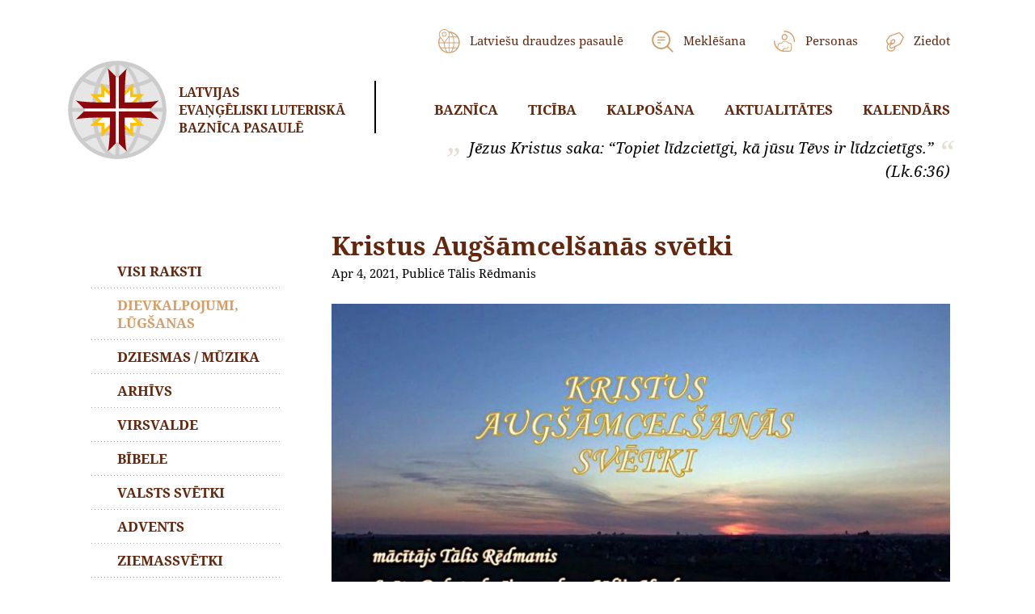

--- FILE ---
content_type: text/html; charset=UTF-8
request_url: https://www.lelbpasaule.lv/raksts/kristus-augsamcelsanas-svetki/
body_size: 34914
content:
<!DOCTYPE html>
<html lang="lv">
<head>
    <meta charset="UTF-8">
    <meta name="viewport" content="width=device-width, initial-scale=1.0">
    <meta http-equiv="X-UA-Compatible" content="ie=edge">    
	<title>
      Kristus Augšāmcelšanās svētki	</title>
    <link rel="stylesheet" href="https://www.lelbpasaule.lv/wp-content/themes/jsh/node_modules/tooltipster/dist/css/tooltipster.bundle.min.css" />
    <link rel="stylesheet" href="https://www.lelbpasaule.lv/wp-content/themes/jsh/node_modules/tooltipster/dist/css/plugins/tooltipster/sideTip/themes/tooltipster-sideTip-shadow.min.css" />
    <link rel="stylesheet" href="https://www.lelbpasaule.lv/wp-content/themes/jsh/node_modules/swiper/css/swiper.min.css">

<link rel="stylesheet" href="https://www.lelbpasaule.lv/wp-content/themes/jsh/assets/css/main.css">
<link rel="stylesheet" href="https://www.lelbpasaule.lv/wp-content/themes/jsh/node_modules/magnific-popup/dist/magnific-popup.css">

<meta name='robots' content='max-image-preview:large' />
<link rel='dns-prefetch' href='//s7.addthis.com' />
<style id='wp-img-auto-sizes-contain-inline-css' type='text/css'>
img:is([sizes=auto i],[sizes^="auto," i]){contain-intrinsic-size:3000px 1500px}
/*# sourceURL=wp-img-auto-sizes-contain-inline-css */
</style>
<style id='classic-theme-styles-inline-css' type='text/css'>
/*! This file is auto-generated */
.wp-block-button__link{color:#fff;background-color:#32373c;border-radius:9999px;box-shadow:none;text-decoration:none;padding:calc(.667em + 2px) calc(1.333em + 2px);font-size:1.125em}.wp-block-file__button{background:#32373c;color:#fff;text-decoration:none}
/*# sourceURL=/wp-includes/css/classic-themes.min.css */
</style>
<link rel='stylesheet' id='searchwp-live-search-css' href='https://www.lelbpasaule.lv/wp-content/plugins/searchwp-live-ajax-search/assets/styles/style.min.css?ver=1.8.7' type='text/css' media='all' />
<style id='searchwp-live-search-inline-css' type='text/css'>
.searchwp-live-search-result .searchwp-live-search-result--title a {
  font-size: 16px;
}
.searchwp-live-search-result .searchwp-live-search-result--price {
  font-size: 14px;
}
.searchwp-live-search-result .searchwp-live-search-result--add-to-cart .button {
  font-size: 14px;
}

/*# sourceURL=searchwp-live-search-inline-css */
</style>
<link rel='stylesheet' id='addthis_all_pages-css' href='https://www.lelbpasaule.lv/wp-content/plugins/addthis/frontend/build/addthis_wordpress_public.min.css?ver=6.9' type='text/css' media='all' />
<script type="text/javascript" id="my_loadmore-js-extra">
/* <![CDATA[ */
var misha_loadmore_params = {"ajaxurl":"https://www.lelbpasaule.lv/wp-admin/admin-ajax.php"};
//# sourceURL=my_loadmore-js-extra
/* ]]> */
</script>

<script type="text/javascript" src="https://www.lelbpasaule.lv/wp-includes/js/jquery/jquery.min.js?ver=3.7.1" id="jquery-core-js"></script>

<link rel="https://api.w.org/" href="https://www.lelbpasaule.lv/wp-json/" /><link rel='shortlink' href='https://www.lelbpasaule.lv/?p=3920' />
<link rel="stylesheet" href="https://www.lelbpasaule.lv/wp-content/themes/jsh/style.css?ver=0.82">


<link rel="apple-touch-icon-precomposed" sizes="120x120" href="/apple-touch-icon-120x120.png" />
<link rel="apple-touch-icon-precomposed" sizes="152x152" href="/apple-touch-icon-152x152.png" />
<link rel="icon" type="image/png" href="/favicon-196x196.png" sizes="196x196" />
<link rel="icon" type="image/png" href="/favicon-32x32.png" sizes="32x32" />
<link rel="icon" type="image/png" href="/favicon-16x16.png" sizes="16x16" />	
	
<!-- Global site tag (gtag.js) - Google Analytics -->
<script async src="https://www.googletagmanager.com/gtag/js?id=G-40PPJ8WGPN"></script>
<script>
  window.dataLayer = window.dataLayer || [];
  function gtag(){dataLayer.push(arguments);}
  gtag('js', new Date());

  gtag('config', 'G-40PPJ8WGPN');
</script>
	
<style id='global-styles-inline-css' type='text/css'>
:root{--wp--preset--aspect-ratio--square: 1;--wp--preset--aspect-ratio--4-3: 4/3;--wp--preset--aspect-ratio--3-4: 3/4;--wp--preset--aspect-ratio--3-2: 3/2;--wp--preset--aspect-ratio--2-3: 2/3;--wp--preset--aspect-ratio--16-9: 16/9;--wp--preset--aspect-ratio--9-16: 9/16;--wp--preset--color--black: #000000;--wp--preset--color--cyan-bluish-gray: #abb8c3;--wp--preset--color--white: #ffffff;--wp--preset--color--pale-pink: #f78da7;--wp--preset--color--vivid-red: #cf2e2e;--wp--preset--color--luminous-vivid-orange: #ff6900;--wp--preset--color--luminous-vivid-amber: #fcb900;--wp--preset--color--light-green-cyan: #7bdcb5;--wp--preset--color--vivid-green-cyan: #00d084;--wp--preset--color--pale-cyan-blue: #8ed1fc;--wp--preset--color--vivid-cyan-blue: #0693e3;--wp--preset--color--vivid-purple: #9b51e0;--wp--preset--gradient--vivid-cyan-blue-to-vivid-purple: linear-gradient(135deg,rgb(6,147,227) 0%,rgb(155,81,224) 100%);--wp--preset--gradient--light-green-cyan-to-vivid-green-cyan: linear-gradient(135deg,rgb(122,220,180) 0%,rgb(0,208,130) 100%);--wp--preset--gradient--luminous-vivid-amber-to-luminous-vivid-orange: linear-gradient(135deg,rgb(252,185,0) 0%,rgb(255,105,0) 100%);--wp--preset--gradient--luminous-vivid-orange-to-vivid-red: linear-gradient(135deg,rgb(255,105,0) 0%,rgb(207,46,46) 100%);--wp--preset--gradient--very-light-gray-to-cyan-bluish-gray: linear-gradient(135deg,rgb(238,238,238) 0%,rgb(169,184,195) 100%);--wp--preset--gradient--cool-to-warm-spectrum: linear-gradient(135deg,rgb(74,234,220) 0%,rgb(151,120,209) 20%,rgb(207,42,186) 40%,rgb(238,44,130) 60%,rgb(251,105,98) 80%,rgb(254,248,76) 100%);--wp--preset--gradient--blush-light-purple: linear-gradient(135deg,rgb(255,206,236) 0%,rgb(152,150,240) 100%);--wp--preset--gradient--blush-bordeaux: linear-gradient(135deg,rgb(254,205,165) 0%,rgb(254,45,45) 50%,rgb(107,0,62) 100%);--wp--preset--gradient--luminous-dusk: linear-gradient(135deg,rgb(255,203,112) 0%,rgb(199,81,192) 50%,rgb(65,88,208) 100%);--wp--preset--gradient--pale-ocean: linear-gradient(135deg,rgb(255,245,203) 0%,rgb(182,227,212) 50%,rgb(51,167,181) 100%);--wp--preset--gradient--electric-grass: linear-gradient(135deg,rgb(202,248,128) 0%,rgb(113,206,126) 100%);--wp--preset--gradient--midnight: linear-gradient(135deg,rgb(2,3,129) 0%,rgb(40,116,252) 100%);--wp--preset--font-size--small: 13px;--wp--preset--font-size--medium: 20px;--wp--preset--font-size--large: 36px;--wp--preset--font-size--x-large: 42px;--wp--preset--spacing--20: 0.44rem;--wp--preset--spacing--30: 0.67rem;--wp--preset--spacing--40: 1rem;--wp--preset--spacing--50: 1.5rem;--wp--preset--spacing--60: 2.25rem;--wp--preset--spacing--70: 3.38rem;--wp--preset--spacing--80: 5.06rem;--wp--preset--shadow--natural: 6px 6px 9px rgba(0, 0, 0, 0.2);--wp--preset--shadow--deep: 12px 12px 50px rgba(0, 0, 0, 0.4);--wp--preset--shadow--sharp: 6px 6px 0px rgba(0, 0, 0, 0.2);--wp--preset--shadow--outlined: 6px 6px 0px -3px rgb(255, 255, 255), 6px 6px rgb(0, 0, 0);--wp--preset--shadow--crisp: 6px 6px 0px rgb(0, 0, 0);}:where(.is-layout-flex){gap: 0.5em;}:where(.is-layout-grid){gap: 0.5em;}body .is-layout-flex{display: flex;}.is-layout-flex{flex-wrap: wrap;align-items: center;}.is-layout-flex > :is(*, div){margin: 0;}body .is-layout-grid{display: grid;}.is-layout-grid > :is(*, div){margin: 0;}:where(.wp-block-columns.is-layout-flex){gap: 2em;}:where(.wp-block-columns.is-layout-grid){gap: 2em;}:where(.wp-block-post-template.is-layout-flex){gap: 1.25em;}:where(.wp-block-post-template.is-layout-grid){gap: 1.25em;}.has-black-color{color: var(--wp--preset--color--black) !important;}.has-cyan-bluish-gray-color{color: var(--wp--preset--color--cyan-bluish-gray) !important;}.has-white-color{color: var(--wp--preset--color--white) !important;}.has-pale-pink-color{color: var(--wp--preset--color--pale-pink) !important;}.has-vivid-red-color{color: var(--wp--preset--color--vivid-red) !important;}.has-luminous-vivid-orange-color{color: var(--wp--preset--color--luminous-vivid-orange) !important;}.has-luminous-vivid-amber-color{color: var(--wp--preset--color--luminous-vivid-amber) !important;}.has-light-green-cyan-color{color: var(--wp--preset--color--light-green-cyan) !important;}.has-vivid-green-cyan-color{color: var(--wp--preset--color--vivid-green-cyan) !important;}.has-pale-cyan-blue-color{color: var(--wp--preset--color--pale-cyan-blue) !important;}.has-vivid-cyan-blue-color{color: var(--wp--preset--color--vivid-cyan-blue) !important;}.has-vivid-purple-color{color: var(--wp--preset--color--vivid-purple) !important;}.has-black-background-color{background-color: var(--wp--preset--color--black) !important;}.has-cyan-bluish-gray-background-color{background-color: var(--wp--preset--color--cyan-bluish-gray) !important;}.has-white-background-color{background-color: var(--wp--preset--color--white) !important;}.has-pale-pink-background-color{background-color: var(--wp--preset--color--pale-pink) !important;}.has-vivid-red-background-color{background-color: var(--wp--preset--color--vivid-red) !important;}.has-luminous-vivid-orange-background-color{background-color: var(--wp--preset--color--luminous-vivid-orange) !important;}.has-luminous-vivid-amber-background-color{background-color: var(--wp--preset--color--luminous-vivid-amber) !important;}.has-light-green-cyan-background-color{background-color: var(--wp--preset--color--light-green-cyan) !important;}.has-vivid-green-cyan-background-color{background-color: var(--wp--preset--color--vivid-green-cyan) !important;}.has-pale-cyan-blue-background-color{background-color: var(--wp--preset--color--pale-cyan-blue) !important;}.has-vivid-cyan-blue-background-color{background-color: var(--wp--preset--color--vivid-cyan-blue) !important;}.has-vivid-purple-background-color{background-color: var(--wp--preset--color--vivid-purple) !important;}.has-black-border-color{border-color: var(--wp--preset--color--black) !important;}.has-cyan-bluish-gray-border-color{border-color: var(--wp--preset--color--cyan-bluish-gray) !important;}.has-white-border-color{border-color: var(--wp--preset--color--white) !important;}.has-pale-pink-border-color{border-color: var(--wp--preset--color--pale-pink) !important;}.has-vivid-red-border-color{border-color: var(--wp--preset--color--vivid-red) !important;}.has-luminous-vivid-orange-border-color{border-color: var(--wp--preset--color--luminous-vivid-orange) !important;}.has-luminous-vivid-amber-border-color{border-color: var(--wp--preset--color--luminous-vivid-amber) !important;}.has-light-green-cyan-border-color{border-color: var(--wp--preset--color--light-green-cyan) !important;}.has-vivid-green-cyan-border-color{border-color: var(--wp--preset--color--vivid-green-cyan) !important;}.has-pale-cyan-blue-border-color{border-color: var(--wp--preset--color--pale-cyan-blue) !important;}.has-vivid-cyan-blue-border-color{border-color: var(--wp--preset--color--vivid-cyan-blue) !important;}.has-vivid-purple-border-color{border-color: var(--wp--preset--color--vivid-purple) !important;}.has-vivid-cyan-blue-to-vivid-purple-gradient-background{background: var(--wp--preset--gradient--vivid-cyan-blue-to-vivid-purple) !important;}.has-light-green-cyan-to-vivid-green-cyan-gradient-background{background: var(--wp--preset--gradient--light-green-cyan-to-vivid-green-cyan) !important;}.has-luminous-vivid-amber-to-luminous-vivid-orange-gradient-background{background: var(--wp--preset--gradient--luminous-vivid-amber-to-luminous-vivid-orange) !important;}.has-luminous-vivid-orange-to-vivid-red-gradient-background{background: var(--wp--preset--gradient--luminous-vivid-orange-to-vivid-red) !important;}.has-very-light-gray-to-cyan-bluish-gray-gradient-background{background: var(--wp--preset--gradient--very-light-gray-to-cyan-bluish-gray) !important;}.has-cool-to-warm-spectrum-gradient-background{background: var(--wp--preset--gradient--cool-to-warm-spectrum) !important;}.has-blush-light-purple-gradient-background{background: var(--wp--preset--gradient--blush-light-purple) !important;}.has-blush-bordeaux-gradient-background{background: var(--wp--preset--gradient--blush-bordeaux) !important;}.has-luminous-dusk-gradient-background{background: var(--wp--preset--gradient--luminous-dusk) !important;}.has-pale-ocean-gradient-background{background: var(--wp--preset--gradient--pale-ocean) !important;}.has-electric-grass-gradient-background{background: var(--wp--preset--gradient--electric-grass) !important;}.has-midnight-gradient-background{background: var(--wp--preset--gradient--midnight) !important;}.has-small-font-size{font-size: var(--wp--preset--font-size--small) !important;}.has-medium-font-size{font-size: var(--wp--preset--font-size--medium) !important;}.has-large-font-size{font-size: var(--wp--preset--font-size--large) !important;}.has-x-large-font-size{font-size: var(--wp--preset--font-size--x-large) !important;}
/*# sourceURL=global-styles-inline-css */
</style>
</head>
<body>
  <header class="header">
    <div class="container">
      <div class="container-inner">
        <div class="header-t">
          <div class="header-l">
            <div class="logo-wrapper">
              <a href="https://www.lelbpasaule.lv">
                <div class="logo">
                  <div class="logo-inner">
                    <span class="logo-icon"></span><span class="logo-txt">Latvijas<br/>Evaņģēliski&nbsp;Luteriskā</br/>Baznīca&nbsp;pasaulē</span>
                  </div>
                </div>
              </a>
            </div>
          </div>
          <div class="header-r">
            <nav class="header-nav">
              <div class="topmenu">
                <ul>
                  <li><a href="https://www.lelbpasaule.lv/latviesu-draudzes-pasaule/"><i class="icon icon-globe"></i> <span>Latviešu draudzes pasaulē</span></a></li>
                  <li><a href="https://www.lelbpasaule.lv/?s"><i class="icon icon-search"></i> <span>Meklēšana</span></a></li>
                  <li><a href="https://www.lelbpasaule.lv/personas/"><i class="icon icon-personas"></i> <span>Personas</span></a></li>
                  <li><a href="https://www.lelbpasaule.lv/iespejas-ziedot/"><i class="icon icon-donate"></i> <span>Ziedot</span></a></li>
                </ul>
              </div>
                            <div class="headermenu">
                <ul>
                                        <li class="with-submenu">
                        <a href="/par-mums/">Baznīca</a>
                                                  <ul>
                            <li><a href="https://www.lelbpasaule.lv/sakums/par-mums/">Par mums</a></li><li><a href="https://www.lelbpasaule.lv/sakums/par-mums/struktura/">LELBP struktūra</a></li><li><a href="https://www.lelbpasaule.lv/sakums/par-mums/latviesu-draudzes-pasaule/">Draudzes</a></li><li><a href="https://www.lelbpasaule.lv/birka/garidznieki/">Garīdznieki</a></li><li><a href="https://www.lelbpasaule.lv/sakums/par-mums/dokumenti/">Dokumenti</a></li><li><a href="https://www.lelbpasaule.lv/saites/sadarbiba/">Ekumēniskās attiecības</a></li><li><a href="https://www.lelbpasaule.lv/sakums/par-mums/baznicas-gadagramatas/">Baznīcas Gadagrāmatas</a></li>                          </ul>
                                              </li>
                                        <li class="with-submenu">
                        <a href="/bibele/">Ticība</a>
                                                  <ul>
                            <li><a href="https://www.lelbpasaule.lv/mes-ticam/bibele/">Bībele</a></li><li><a href="https://www.lelbpasaule.lv/mes-ticam/trisvienigais-dievs/">Trīsvienīgais Dievs</a></li><li><a href="https://www.lelbpasaule.lv/mes-ticam/ticibas-apliecibas/">Ticības apliecības</a></li><li><a href="https://www.lelbpasaule.lv/mes-ticam/bausli-un-tevreize/">Baušļi un tēvreize</a></li><li><a href="https://www.lelbpasaule.lv/mes-ticam/sakramenti/">Sakramenti</a></li>                          </ul>
                                              </li>
                                        <li class="with-submenu">
                        <a href="/draudzu-zinas/dievkalpojumi/">Kalpošana</a>
                                                  <ul>
                            <li><a href="https://www.lelbpasaule.lv/dievkalpojumi/">Dievkalpojumi</a></li><li><a href="https://www.lelbpasaule.lv/dievkalpojumi/svetdarbibas/">Svētdarbības</a></li><li><a href="https://www.lelbpasaule.lv/dievkalpojumi/liturgija-un-muzika/">Liturģija un mūzika</a></li><li><a href="https://www.lelbpasaule.lv/dievkalpojumi/baznica-jaunatnei/">Kristīgā audzināšana</a></li><li><a href="https://www.lelbpasaule.lv/dievkalpojumi/diakonija-un-palidzibas-fondi/">Diakonija un palīdzības fondi</a></li>                          </ul>
                                              </li>
                                        <li class="with-submenu">
                        <a href="https://www.lelbpasaule.lv/jaunumi/">Aktualitātes</a>
                                                  <ul>
                            <li><a href="https://www.lelbpasaule.lv/jaunumi/">Jaunumi</a></li><li><a href="https://www.lelbpasaule.lv/kategorija/arhibiskapa-raksti/">Arhibīskapa raksti</a></li><li><a href="https://www.lelbpasaule.lv/raksti/">Raksti</a></li><li><a href="https://www.lelbpasaule.lv/category/svetbridis/">Svētbrīži</a></li><li><a href="https://www.lelbpasaule.lv/kategorija/video/">Video galerija</a></li>                          </ul>
                                              </li>
                                        <li class="">
                        <a href="https://www.lelbpasaule.lv/kalendars/">Kalendārs</a>
                                              </li>
                                  </ul>
              </div>
                          </nav>
            <div class="toggler">
              <div class="icon">
                <span></span>
                <span></span>
                <span></span>
                <span></span>
              </div>
            </div>
          
          </div>
        </div>
        <div class="header-quote">
          <div class="header-quote-inner">
            <div class="quote">
              <i class="icon icon-quote-l"></i>
              <span class="txt">Jēzus Kristus saka: “Topiet līdzcietīgi, kā jūsu Tēvs ir līdzcietīgs.”</span>
              <i class="icon icon-quote-r"></i>
            </div>
            <div class="author">(Lk.6:36)</div>
          </div>
        </div>
      </div>
    </div>
  </header><main class="main">
<div class="container">
  <div class="container-inner">
    <section class="section-news-top">
      <div class="two-col-block">
        <div class="col-l">
          <nav class="leftmenu">
  <ul>
      <li><a href="https://www.lelbpasaule.lv/raksti/">Visi raksti</a></li><li class="active"><a href="https://www.lelbpasaule.lv/kategorija/lugsanas/">Dievkalpojumi, lūgšanas</a></li><li><a href="https://www.lelbpasaule.lv/kategorija/dziesmas-muzika/">Dziesmas / mūzika</a></li><li><a href="https://www.lelbpasaule.lv/kategorija/arhivs/">Arhīvs</a></li><li><a href="https://www.lelbpasaule.lv/kategorija/virsvalde/">Virsvalde</a></li><li><a href="https://www.lelbpasaule.lv/kategorija/bibele/">Bībele</a></li><li><a href="https://www.lelbpasaule.lv/kategorija/valsts-svetki/">Valsts svētki</a></li><li><a href="https://www.lelbpasaule.lv/kategorija/advents/">Advents</a></li><li><a href="https://www.lelbpasaule.lv/kategorija/ziemassvetki/">Ziemassvētki</a></li><li><a href="https://www.lelbpasaule.lv/kategorija/apsveikums/">Apsveikums</a></li><li><a href="https://www.lelbpasaule.lv/kategorija/lieldienas/">Lieldienas</a></li><li><a href="https://www.lelbpasaule.lv/kategorija/vasarsvetki/">Vasarsvētki</a></li><li><a href="https://www.lelbpasaule.lv/kategorija/intervija/">Intervija</a></li><li><a href="https://www.lelbpasaule.lv/kategorija/padomi/">Interesanti</a></li><li><a href="https://www.lelbpasaule.lv/kategorija/plaujas-svetki/">Pļaujas svētki</a></li><li><a href="https://www.lelbpasaule.lv/kategorija/atzinas/">Dzeja proza tulkojumi</a></li><li><a href="https://www.lelbpasaule.lv/kategorija/video/">Video</a></li><li><a href="https://www.lelbpasaule.lv/kategorija/arhibiskapa-raksti/">Arhibīskapa raksti</a></li>  </ul>
</nav>
        </div>
        <div class="col-r">
                      <section class="section-news-post">
            <h1>Kristus Augšāmcelšanās svētki</h1>
            <div class="post-info">Apr 4, 2021, Publicē Tālis Rēdmanis</div>            
            <div class="text">
                                  <div class="img img-top pattern pattern-sm">
                    <img src="https://www.lelbpasaule.lv/wp-content/uploads/2021/04/Lieldienas_cover-800x450.jpg" >
                  </div>
                <div class="at-above-post addthis_tool" data-url="https://www.lelbpasaule.lv/raksts/kristus-augsamcelsanas-svetki/"></div><p>Lai Gaiša prieka piepildīti Jums Kristus Augšāmcelšanās svētki! Svētkus kopā svinēt Jūs aicina Berlīnes un Hamburgas draudžu mācītājs Tālis Rēdmanis. Svēto rakstu lasījumus lasa Jūlija Heuke.<br />
Muzikālais noformējums un montāža &#8211; Baiba Rēdmane.</p>
<p><iframe width="560" height="315" src="https://www.youtube.com/embed/E0ua_G5dWcU" title="YouTube video player" frameborder="0" allow="accelerometer; autoplay; clipboard-write; encrypted-media; gyroscope; picture-in-picture" allowfullscreen></iframe></p>
<!-- AddThis Advanced Settings above via filter on the_content --><!-- AddThis Advanced Settings below via filter on the_content --><!-- AddThis Advanced Settings generic via filter on the_content --><!-- AddThis Share Buttons above via filter on the_content --><!-- AddThis Share Buttons below via filter on the_content --><div class="at-below-post addthis_tool" data-url="https://www.lelbpasaule.lv/raksts/kristus-augsamcelsanas-svetki/"></div><!-- AddThis Share Buttons generic via filter on the_content -->            </div>
                                  </section>
                    </div>
      </div>
    </section>

    <section class="section-news-bottom">
      <h2>Citi Raksti</h2>
      <div class="news-list">
        <div class="item">
  <div class="img pattern pattern-sm">
        <a href="https://www.lelbpasaule.lv/raksts/dievs-kas-glabj/" class="zoom-image"><div class="zoom-box"><img src="https://www.lelbpasaule.lv/wp-content/uploads/2025/12/Old_Latvian_threshing_barn_from_Vidzeme-250x250.jpg"></div></a>
  </div>
  <div class="title"><a href="https://www.lelbpasaule.lv/raksts/dievs-kas-glabj/">Dievs, kas glābj</a></div>
  <div class="item-b">
    <span class="date">Dec 10</span>
    <a href="https://www.lelbpasaule.lv/raksts/dievs-kas-glabj/" class="more"><i class="icon icon-ellipsis"></i></a>
  </div>
</div>
<div class="item">
  <div class="img pattern pattern-sm">
        <a href="https://www.lelbpasaule.lv/raksts/arhibiskapa-vizite-ukraina/" class="zoom-image"><div class="zoom-box"><img src="https://www.lelbpasaule.lv/wp-content/uploads/2025/11/20251111-131847-250x250.jpg"></div></a>
  </div>
  <div class="title"><a href="https://www.lelbpasaule.lv/raksts/arhibiskapa-vizite-ukraina/">Arhibīskapa vizīte Ukrainā</a></div>
  <div class="item-b">
    <span class="date">Dec 1</span>
    <a href="https://www.lelbpasaule.lv/raksts/arhibiskapa-vizite-ukraina/" class="more"><i class="icon icon-ellipsis"></i></a>
  </div>
</div>
<div class="item">
  <div class="img pattern pattern-sm">
        <a href="https://www.lelbpasaule.lv/raksts/adventa-pirmaja-svetdiena/" class="zoom-image"><div class="zoom-box"><img src="https://www.lelbpasaule.lv/wp-content/uploads/2025/11/svece-250x250.jpg"></div></a>
  </div>
  <div class="title"><a href="https://www.lelbpasaule.lv/raksts/adventa-pirmaja-svetdiena/">Adventa pirmajā svētdienā</a></div>
  <div class="item-b">
    <span class="date">Nov 29</span>
    <a href="https://www.lelbpasaule.lv/raksts/adventa-pirmaja-svetdiena/" class="more"><i class="icon icon-ellipsis"></i></a>
  </div>
</div>
<div class="item">
  <div class="img pattern pattern-sm">
        <a href="https://www.lelbpasaule.lv/raksts/muzibas-svetdiena-kristus-kenina-diena/" class="zoom-image"><div class="zoom-box"><img src="https://www.lelbpasaule.lv/wp-content/uploads/2025/11/grand-canyon-2681533_1920-250x250.jpg"></div></a>
  </div>
  <div class="title"><a href="https://www.lelbpasaule.lv/raksts/muzibas-svetdiena-kristus-kenina-diena/">Mūžības svētdienā – Kristus Ķēniņa dienā</a></div>
  <div class="item-b">
    <span class="date">Nov 23</span>
    <a href="https://www.lelbpasaule.lv/raksts/muzibas-svetdiena-kristus-kenina-diena/" class="more"><i class="icon icon-ellipsis"></i></a>
  </div>
</div>
      </div>
    </section>
  </div>
</div>
</main>
  <footer class="footer">
    <div class="container">
      <div class="container-inner">
        <div class="footer-t">
          <div class="row">
            <div class="col-md-6">
              <div class="block footer-donate-block">
                <div class="block-h">&nbsp;<br />Ziedo misijas fondam</div>
                <div class="block-body">
                  <div class="txt">Ziedojumus Misijas Fondam lūdzam sūtīt LELBP kasierim Uģim Grīnbergam, 10536 Lucas Rd, Three Rivers, MI 49093, USA.  Čeku rakstīt uz LELBP vārda ar piezīmi “Misijas Fonds”.</div>
                  <div class="more">
                    <a href="http://www.lelbpasaule.lv/iespejas-ziedot/"><span>Lasi vairāk par iespējām ziedot</span> <i class="icon icon-ellipsis"></i></a>
                  </div>
                </div>
              </div>
            </div>
            <div class="col-md-6">
              <div class="block footer-communicate-block">
                <div class="block-inner">
                  <div class="block-h">Saziņai</div>
                  <div class="block-body">
                    <div class="txt">Saziņai ar LELBPasaulē mājaslapas redaktoriem:</div>
                    <div class="phone"><a href="tel:"></a></div>
                    <div class="mail">
                      <a href="mailto:lelbpasauleinfo@gmail.com">lelbpasauleinfo@gmail.com</a>
                    </div>
                  </div>
                </div>
              </div>
            </div>
          </div>        
        </div>
        <div class="footer-m">
          <div class="row">
            <div class="col-md-3 col-sm-6">
              <div class="block footer-gallery-block">
                <div class="block-h">Galerijas</div>
                <div class="block-body">
                                                          <div class="gallery-block-row gallery-footer">
                        <div class="gallery-block-col">
                          <a href="https://www.lelbpasaule.lv/wp-content/uploads/2025/11/20251111-123550-1000x667.jpg" data-group="2"><img src="https://www.lelbpasaule.lv/wp-content/uploads/2025/11/20251111-123550-75x75.jpg"></a>
                          <a href="https://www.lelbpasaule.lv/wp-content/uploads/2025/11/20251111-124558-1000x667.jpg" data-group="2"><img src="https://www.lelbpasaule.lv/wp-content/uploads/2025/11/20251111-124558-75x75.jpg"></a>
                        </div>
                        <div class="gallery-block-col">
                          <a href="https://www.lelbpasaule.lv/wp-content/uploads/2025/11/20251111-125851-1000x657.jpg" data-group="2"><img src="https://www.lelbpasaule.lv/wp-content/uploads/2025/11/20251111-125851-150x150.jpg"></a>
                        </div>
                                              </div>
                      <div class="gallery-block-title">
                        <a href="https://www.lelbpasaule.lv/latvijas-evangeliski-luteriskas-baznicas-pasaule-arhibiskaps-atskano-melodiju-krituso-aizstavju-atvadu-ceremonija-lviva/">Latvijas Evaņģēliski luteriskās Baznīcas pasaulē arhibīskaps atskaņo melodiju kritušo aizstāvju atvadu ceremonijā Ļvivā</a>
                      </div>
                                  </div>
              </div>
            </div>
            <div class="col-md-3 col-sm-6">
              <div class="block footer-privacy-block">
                <div class="block-h">Privātuma politika</div>
                <div class="block-body">
                  <p>Šī mājaslapa izmanto sīkdatnes mājaslapas apmeklējumu uzskaitei.</p>
                </div>
              </div>
            </div>
            <div class="col-md-3 col-sm-6">
              <div class="block footer-news-block">
                <div class="block-h">Aktualitātes</div>
                <div class="block-body">
                    <div class="news-item">
                      <div class="date">11. novembris, 2025</div>
                      <div class="title"><a href="https://www.lelbpasaule.lv/latvijas-evangeliski-luteriskas-baznicas-pasaule-arhibiskaps-atskano-melodiju-krituso-aizstavju-atvadu-ceremonija-lviva/">Latvijas Evaņģēliski luteriskās Baznīcas pasaulē arhibīskaps atskaņo melodiju kritušo aizstāvju atvadu ceremonijā Ļvivā</a></div>
                    </div>
                  <a href="https://www.lelbpasaule.lv/jaunumi/" class="btn btn-primary">Visi jaunumi</a>
                </div>
              </div>
            </div>
            <div class="col-md-3 col-sm-6">
              <div class="block footer-social-block">
                <div class="block-h">Seko</div>
                <div class="block-body">
                  <p>Atrodi sev tuvāko draudzi un pieseko sociālo tīklu profiliem. Iesaisties!</p>
                  <div class="social-buttons">
                                                            <a href="https://www.facebook.com/groups/lelbp"><i class="icon icon-fb"></i></a>
                                      </div>
                </div>
              </div>
            </div>
          </div>
        </div>
        <div class="footer-b">
                    <div class="copy">&copy; LELBPasaulē 2025. Mājaslapu apkalpo <a href="http://www.itero.lv/wordpress-majas-lapas-izstrade/" target="_blank">Itero</a></div>
        </div>
      </div>
    </div>
  </footer>

<script type="speculationrules">
{"prefetch":[{"source":"document","where":{"and":[{"href_matches":"/*"},{"not":{"href_matches":["/wp-*.php","/wp-admin/*","/wp-content/uploads/*","/wp-content/*","/wp-content/plugins/*","/wp-content/themes/jsh/*","/*\\?(.+)"]}},{"not":{"selector_matches":"a[rel~=\"nofollow\"]"}},{"not":{"selector_matches":".no-prefetch, .no-prefetch a"}}]},"eagerness":"conservative"}]}
</script>
        <style>
            .searchwp-live-search-results {
                opacity: 0;
                transition: opacity .25s ease-in-out;
                -moz-transition: opacity .25s ease-in-out;
                -webkit-transition: opacity .25s ease-in-out;
                height: 0;
                overflow: hidden;
                z-index: 9999995; /* Exceed SearchWP Modal Search Form overlay. */
                position: absolute;
                display: none;
            }

            .searchwp-live-search-results-showing {
                display: block;
                opacity: 1;
                height: auto;
                overflow: auto;
            }

            .searchwp-live-search-no-results {
                padding: 3em 2em 0;
                text-align: center;
            }

            .searchwp-live-search-no-min-chars:after {
                content: "Continue typing";
                display: block;
                text-align: center;
                padding: 2em 2em 0;
            }
        </style>
                <script>
            var _SEARCHWP_LIVE_AJAX_SEARCH_BLOCKS = true;
            var _SEARCHWP_LIVE_AJAX_SEARCH_ENGINE = 'default';
            var _SEARCHWP_LIVE_AJAX_SEARCH_CONFIG = 'default';
        </script>
        <script data-cfasync="false" type="text/javascript">if (window.addthis_product === undefined) { window.addthis_product = "wpp"; } if (window.wp_product_version === undefined) { window.wp_product_version = "wpp-6.2.7"; } if (window.addthis_share === undefined) { window.addthis_share = {}; } if (window.addthis_config === undefined) { window.addthis_config = {"data_track_clickback":true,"ui_atversion":"300"}; } if (window.addthis_plugin_info === undefined) { window.addthis_plugin_info = {"info_status":"enabled","cms_name":"WordPress","plugin_name":"Share Buttons by AddThis","plugin_version":"6.2.7","plugin_mode":"AddThis","anonymous_profile_id":"wp-cf684d79978b095049db03b9d0fa8573","page_info":{"template":"posts","post_type":"raksts"},"sharing_enabled_on_post_via_metabox":false}; } 
                    (function() {
                      var first_load_interval_id = setInterval(function () {
                        if (typeof window.addthis !== 'undefined') {
                          window.clearInterval(first_load_interval_id);
                          if (typeof window.addthis_layers !== 'undefined' && Object.getOwnPropertyNames(window.addthis_layers).length > 0) {
                            window.addthis.layers(window.addthis_layers);
                          }
                          if (Array.isArray(window.addthis_layers_tools)) {
                            for (i = 0; i < window.addthis_layers_tools.length; i++) {
                              window.addthis.layers(window.addthis_layers_tools[i]);
                            }
                          }
                        }
                     },1000)
                    }());
                </script><script type="text/javascript" id="swp-live-search-client-js-extra">
/* <![CDATA[ */
var searchwp_live_search_params = [];
searchwp_live_search_params = {"ajaxurl":"https:\/\/www.lelbpasaule.lv\/wp-admin\/admin-ajax.php","origin_id":3920,"config":{"default":{"engine":"default","input":{"delay":300,"min_chars":3},"results":{"position":"bottom","width":"auto","offset":{"x":0,"y":5}},"spinner":{"lines":12,"length":8,"width":3,"radius":8,"scale":1,"corners":1,"color":"#424242","fadeColor":"transparent","speed":1,"rotate":0,"animation":"searchwp-spinner-line-fade-quick","direction":1,"zIndex":2000000000,"className":"spinner","top":"50%","left":"50%","shadow":"0 0 1px transparent","position":"absolute"}}},"msg_no_config_found":"No valid SearchWP Live Search configuration found!","aria_instructions":"When autocomplete results are available use up and down arrows to review and enter to go to the desired page. Touch device users, explore by touch or with swipe gestures."};;
//# sourceURL=swp-live-search-client-js-extra
/* ]]> */
</script>

<script type="text/javascript" src="https://s7.addthis.com/js/300/addthis_widget.js?ver=6.9#pubid=ra-5ea9330ec617a010" id="addthis_widget-js"></script>





<script defer src="https://www.lelbpasaule.lv/wp-content/cache/autoptimize/js/autoptimize_5e58a949cc73cc6bfa3b6afa498afa33.js"></script></body>
</html>

--- FILE ---
content_type: text/css
request_url: https://www.lelbpasaule.lv/wp-content/themes/jsh/assets/css/main.css
body_size: 11831
content:
/* Color */
/* Size */
/*! normalize.css v8.0.1 | MIT License | github.com/necolas/normalize.css */
html {
  line-height: 1.15;
  -webkit-text-size-adjust: 100%; }

body {
  margin: 0; }

main {
  display: block; }

h1 {
  font-size: 2em;
  margin: .67em 0; }

hr {
  box-sizing: content-box;
  height: 0;
  overflow: visible; }

pre {
  font-family: monospace,monospace;
  font-size: 1em; }

a {
  background-color: transparent; }

abbr[title] {
  border-bottom: none;
  text-decoration: underline;
  -webkit-text-decoration: underline dotted;
          text-decoration: underline dotted; }

b, strong {
  font-weight: bolder; }

code, kbd, samp {
  font-family: monospace,monospace;
  font-size: 1em; }

small {
  font-size: 80%; }

sub, sup {
  font-size: 75%;
  line-height: 0;
  position: relative;
  vertical-align: baseline; }

sub {
  bottom: -.25em; }

sup {
  top: -.5em; }

img {
  border-style: none; }

button, input, optgroup, select, textarea {
  font-family: inherit;
  font-size: 100%;
  line-height: 1.15;
  margin: 0; }

button, input {
  overflow: visible; }

button, select {
  text-transform: none; }

[type=button], [type=reset], [type=submit], button {
  -webkit-appearance: button; }

[type=button]::-moz-focus-inner, [type=reset]::-moz-focus-inner, [type=submit]::-moz-focus-inner, button::-moz-focus-inner {
  border-style: none;
  padding: 0; }

[type=button]:-moz-focusring, [type=reset]:-moz-focusring, [type=submit]:-moz-focusring, button:-moz-focusring {
  outline: 1px dotted ButtonText; }

fieldset {
  padding: .35em .75em .625em; }

legend {
  box-sizing: border-box;
  color: inherit;
  display: table;
  max-width: 100%;
  padding: 0;
  white-space: normal; }

progress {
  vertical-align: baseline; }

textarea {
  overflow: auto; }

[type=checkbox], [type=radio] {
  box-sizing: border-box;
  padding: 0; }

[type=number]::-webkit-inner-spin-button, [type=number]::-webkit-outer-spin-button {
  height: auto; }

[type=search] {
  -webkit-appearance: textfield;
  outline-offset: -2px; }

[type=search]::-webkit-search-decoration {
  -webkit-appearance: none; }

::-webkit-file-upload-button {
  -webkit-appearance: button;
  font: inherit; }

details {
  display: block; }

summary {
  display: list-item; }

template {
  display: none; }

[hidden] {
  display: none; }

/***** Default and helpers *****/
/* Color */
/* Size */
@font-face {
  font-family: 'Noto';
  src: url("../fonts/notoserif-bold-webfont.woff2") format("woff2"), url("../fonts/notoserif-bold-webfont.woff") format("woff");
  font-weight: bold;
  font-style: normal; }

@font-face {
  font-family: 'Noto';
  src: url("../fonts/notoserif-italic-webfont.woff2") format("woff2"), url("../fonts/notoserif-italic-webfont.woff") format("woff");
  font-weight: normal;
  font-style: italic; }

@font-face {
  font-family: 'Noto';
  src: url("../fonts/notoserif-regular-webfont.woff2") format("woff2"), url("../fonts/notoserif-regular-webfont.woff") format("woff");
  font-weight: normal;
  font-style: normal; }

html {
  overflow-x: hidden;
  padding: 0;
  margin: 0; }

body {
  overflow-x: hidden;
  color: #000;
  font-family: "Noto", sans-serif;
  font-size: 17px;
  height: 100%;
  line-height: 1.4; }

* {
  box-sizing: border-box; }

input[type="submit"],
input[type="text"],
input[type="number"],
input[type="tel"],
input[type="email"],
input[type="password"],
input[type="url"],
textarea {
  -webkit-appearance: none;
  -moz-appearance: none;
       appearance: none; }

input[type="text"],
input[type="email"],
input[type="password"],
select,
option,
button,
textarea {
  font-family: "Noto", sans-serif; }

a, button, input, textarea, select {
  outline: none; }

input::-webkit-input-placeholder {
  opacity: 0.7; }

input:-moz-placeholder {
  opacity: 0.7; }

input::-moz-placeholder {
  opacity: 0.7; }

input:-ms-input-placeholder {
  opacity: 0.7; }

input:focus::-webkit-input-placeholder {
  opacity: 0.4; }

input:focus:-moz-placeholder {
  opacity: 0.4; }

input:focus::-moz-placeholder {
  opacity: 0.4; }

input:focus:-ms-input-placeholder {
  opacity: 0.4; }

table {
  border-collapse: collapse; }

a {
  color: #64270E;
  text-decoration: none;
  -webkit-transition: all 0.2s;
  transition: all 0.2s; }
  a:hover {
    color: #97300c; }

h1, h2, h3, h4 {
  line-height: 1.2;
  color: #64270E; }

h1 {
  font-size: 32px;
  margin: 0 0 35px; }
  @media screen and (max-width: 575px) {
    h1 {
      font-size: 27px;
      margin-bottom: 20px; } }

h2 {
  font-size: 28px;
  font-weight: bold; }
  @media screen and (max-width: 575px) {
    h2 {
      font-size: 24px; } }

h3 {
  font-size: 24px; }
  @media screen and (max-width: 575px) {
    h3 {
      font-size: 21px; } }

p {
  margin: 0 0 20px; }

img {
  max-width: 100%;
  height: auto; }

label {
  font-family: "Noto", sans-serif; }

/***** Grid *****/
.row {
  display: -webkit-box;
  display: flex;
  flex-wrap: wrap;
  margin-right: -15px;
  margin-left: -15px; }

.no-gutters {
  margin-right: 0;
  margin-left: 0; }

.no-gutters > .col,
.no-gutters > [class*="col-"] {
  padding-right: 0;
  padding-left: 0; }

.col-1, .col-2, .col-3, .col-4, .col-5, .col-6, .col-7, .col-8, .col-9, .col-10, .col-11, .col-12, .col,
.col-auto, .col-sm-1, .col-sm-2, .col-sm-3, .col-sm-4, .col-sm-5, .col-sm-6, .col-sm-7, .col-sm-8, .col-sm-9, .col-sm-10, .col-sm-11, .col-sm-12, .col-sm,
.col-sm-auto, .col-md-1, .col-md-2, .col-md-3, .col-md-4, .col-md-5, .col-md-6, .col-md-7, .col-md-8, .col-md-9, .col-md-10, .col-md-11, .col-md-12, .col-md,
.col-md-auto, .col-lg-1, .col-lg-2, .col-lg-3, .col-lg-4, .col-lg-5, .col-lg-6, .col-lg-7, .col-lg-8, .col-lg-9, .col-lg-10, .col-lg-11, .col-lg-12, .col-lg,
.col-lg-auto, .col-xl-1, .col-xl-2, .col-xl-3, .col-xl-4, .col-xl-5, .col-xl-6, .col-xl-7, .col-xl-8, .col-xl-9, .col-xl-10, .col-xl-11, .col-xl-12, .col-xl,
.col-xl-auto {
  position: relative;
  width: 100%;
  padding-right: 15px;
  padding-left: 15px; }

.col {
  flex-basis: 0;
  -webkit-box-flex: 1;
          flex-grow: 1;
  max-width: 100%; }

.col-auto {
  -webkit-box-flex: 0;
          flex: 0 0 auto;
  width: auto;
  max-width: 100%; }

.col-1 {
  -webkit-box-flex: 0;
          flex: 0 0 8.333333%;
  max-width: 8.333333%; }

.col-2 {
  -webkit-box-flex: 0;
          flex: 0 0 16.666667%;
  max-width: 16.666667%; }

.col-3 {
  -webkit-box-flex: 0;
          flex: 0 0 25%;
  max-width: 25%; }

.col-4 {
  -webkit-box-flex: 0;
          flex: 0 0 33.333333%;
  max-width: 33.333333%; }

.col-5 {
  -webkit-box-flex: 0;
          flex: 0 0 41.666667%;
  max-width: 41.666667%; }

.col-6 {
  -webkit-box-flex: 0;
          flex: 0 0 50%;
  max-width: 50%; }

.col-7 {
  -webkit-box-flex: 0;
          flex: 0 0 58.333333%;
  max-width: 58.333333%; }

.col-8 {
  -webkit-box-flex: 0;
          flex: 0 0 66.666667%;
  max-width: 66.666667%; }

.col-9 {
  -webkit-box-flex: 0;
          flex: 0 0 75%;
  max-width: 75%; }

.col-10 {
  -webkit-box-flex: 0;
          flex: 0 0 83.333333%;
  max-width: 83.333333%; }

.col-11 {
  -webkit-box-flex: 0;
          flex: 0 0 91.666667%;
  max-width: 91.666667%; }

.col-12 {
  -webkit-box-flex: 0;
          flex: 0 0 100%;
  max-width: 100%; }

@media (min-width: 576px) {
  .col-sm {
    flex-basis: 0;
    -webkit-box-flex: 1;
            flex-grow: 1;
    max-width: 100%; }
  .col-sm-auto {
    -webkit-box-flex: 0;
            flex: 0 0 auto;
    width: auto;
    max-width: 100%; }
  .col-sm-1 {
    -webkit-box-flex: 0;
            flex: 0 0 8.333333%;
    max-width: 8.333333%; }
  .col-sm-2 {
    -webkit-box-flex: 0;
            flex: 0 0 16.666667%;
    max-width: 16.666667%; }
  .col-sm-3 {
    -webkit-box-flex: 0;
            flex: 0 0 25%;
    max-width: 25%; }
  .col-sm-4 {
    -webkit-box-flex: 0;
            flex: 0 0 33.333333%;
    max-width: 33.333333%; }
  .col-sm-5 {
    -webkit-box-flex: 0;
            flex: 0 0 41.666667%;
    max-width: 41.666667%; }
  .col-sm-6 {
    -webkit-box-flex: 0;
            flex: 0 0 50%;
    max-width: 50%; }
  .col-sm-7 {
    -webkit-box-flex: 0;
            flex: 0 0 58.333333%;
    max-width: 58.333333%; }
  .col-sm-8 {
    -webkit-box-flex: 0;
            flex: 0 0 66.666667%;
    max-width: 66.666667%; }
  .col-sm-9 {
    -webkit-box-flex: 0;
            flex: 0 0 75%;
    max-width: 75%; }
  .col-sm-10 {
    -webkit-box-flex: 0;
            flex: 0 0 83.333333%;
    max-width: 83.333333%; }
  .col-sm-11 {
    -webkit-box-flex: 0;
            flex: 0 0 91.666667%;
    max-width: 91.666667%; }
  .col-sm-12 {
    -webkit-box-flex: 0;
            flex: 0 0 100%;
    max-width: 100%; } }

@media (min-width: 768px) {
  .col-md {
    flex-basis: 0;
    -webkit-box-flex: 1;
            flex-grow: 1;
    max-width: 100%; }
  .col-md-auto {
    -webkit-box-flex: 0;
            flex: 0 0 auto;
    width: auto;
    max-width: 100%; }
  .col-md-1 {
    -webkit-box-flex: 0;
            flex: 0 0 8.333333%;
    max-width: 8.333333%; }
  .col-md-2 {
    -webkit-box-flex: 0;
            flex: 0 0 16.666667%;
    max-width: 16.666667%; }
  .col-md-3 {
    -webkit-box-flex: 0;
            flex: 0 0 25%;
    max-width: 25%; }
  .col-md-4 {
    -webkit-box-flex: 0;
            flex: 0 0 33.333333%;
    max-width: 33.333333%; }
  .col-md-5 {
    -webkit-box-flex: 0;
            flex: 0 0 41.666667%;
    max-width: 41.666667%; }
  .col-md-6 {
    -webkit-box-flex: 0;
            flex: 0 0 50%;
    max-width: 50%; }
  .col-md-7 {
    -webkit-box-flex: 0;
            flex: 0 0 58.333333%;
    max-width: 58.333333%; }
  .col-md-8 {
    -webkit-box-flex: 0;
            flex: 0 0 66.666667%;
    max-width: 66.666667%; }
  .col-md-9 {
    -webkit-box-flex: 0;
            flex: 0 0 75%;
    max-width: 75%; }
  .col-md-10 {
    -webkit-box-flex: 0;
            flex: 0 0 83.333333%;
    max-width: 83.333333%; }
  .col-md-11 {
    -webkit-box-flex: 0;
            flex: 0 0 91.666667%;
    max-width: 91.666667%; }
  .col-md-12 {
    -webkit-box-flex: 0;
            flex: 0 0 100%;
    max-width: 100%; } }

@media (min-width: 992px) {
  .col-lg {
    flex-basis: 0;
    -webkit-box-flex: 1;
            flex-grow: 1;
    max-width: 100%; }
  .col-lg-auto {
    -webkit-box-flex: 0;
            flex: 0 0 auto;
    width: auto;
    max-width: 100%; }
  .col-lg-1 {
    -webkit-box-flex: 0;
            flex: 0 0 8.333333%;
    max-width: 8.333333%; }
  .col-lg-2 {
    -webkit-box-flex: 0;
            flex: 0 0 16.666667%;
    max-width: 16.666667%; }
  .col-lg-3 {
    -webkit-box-flex: 0;
            flex: 0 0 25%;
    max-width: 25%; }
  .col-lg-4 {
    -webkit-box-flex: 0;
            flex: 0 0 33.333333%;
    max-width: 33.333333%; }
  .col-lg-5 {
    -webkit-box-flex: 0;
            flex: 0 0 41.666667%;
    max-width: 41.666667%; }
  .col-lg-6 {
    -webkit-box-flex: 0;
            flex: 0 0 50%;
    max-width: 50%; }
  .col-lg-7 {
    -webkit-box-flex: 0;
            flex: 0 0 58.333333%;
    max-width: 58.333333%; }
  .col-lg-8 {
    -webkit-box-flex: 0;
            flex: 0 0 66.666667%;
    max-width: 66.666667%; }
  .col-lg-9 {
    -webkit-box-flex: 0;
            flex: 0 0 75%;
    max-width: 75%; }
  .col-lg-10 {
    -webkit-box-flex: 0;
            flex: 0 0 83.333333%;
    max-width: 83.333333%; }
  .col-lg-11 {
    -webkit-box-flex: 0;
            flex: 0 0 91.666667%;
    max-width: 91.666667%; }
  .col-lg-12 {
    -webkit-box-flex: 0;
            flex: 0 0 100%;
    max-width: 100%; } }

@media (min-width: 1200px) {
  .col-xl {
    flex-basis: 0;
    -webkit-box-flex: 1;
            flex-grow: 1;
    max-width: 100%; }
  .col-xl-auto {
    -webkit-box-flex: 0;
            flex: 0 0 auto;
    width: auto;
    max-width: 100%; }
  .col-xl-1 {
    -webkit-box-flex: 0;
            flex: 0 0 8.333333%;
    max-width: 8.333333%; }
  .col-xl-2 {
    -webkit-box-flex: 0;
            flex: 0 0 16.666667%;
    max-width: 16.666667%; }
  .col-xl-3 {
    -webkit-box-flex: 0;
            flex: 0 0 25%;
    max-width: 25%; }
  .col-xl-4 {
    -webkit-box-flex: 0;
            flex: 0 0 33.333333%;
    max-width: 33.333333%; }
  .col-xl-5 {
    -webkit-box-flex: 0;
            flex: 0 0 41.666667%;
    max-width: 41.666667%; }
  .col-xl-6 {
    -webkit-box-flex: 0;
            flex: 0 0 50%;
    max-width: 50%; }
  .col-xl-7 {
    -webkit-box-flex: 0;
            flex: 0 0 58.333333%;
    max-width: 58.333333%; }
  .col-xl-8 {
    -webkit-box-flex: 0;
            flex: 0 0 66.666667%;
    max-width: 66.666667%; }
  .col-xl-9 {
    -webkit-box-flex: 0;
            flex: 0 0 75%;
    max-width: 75%; }
  .col-xl-10 {
    -webkit-box-flex: 0;
            flex: 0 0 83.333333%;
    max-width: 83.333333%; }
  .col-xl-11 {
    -webkit-box-flex: 0;
            flex: 0 0 91.666667%;
    max-width: 91.666667%; }
  .col-xl-12 {
    -webkit-box-flex: 0;
            flex: 0 0 100%;
    max-width: 100%; } }

/***** Buttons *****/
.btn {
  cursor: pointer;
  -webkit-transition: all 0.2s;
  transition: all 0.2s;
  display: inline-block;
  text-align: center; }
  .btn.btn-primary {
    color: #64270E;
    font-size: 14px;
    text-transform: uppercase;
    border: 2px solid #D79D69;
    border-radius: 18px;
    min-width: 127px;
    padding: 5px 20px;
    line-height: 21px;
    background: none; }
    .btn.btn-primary:hover {
      background: #D79D69;
      color: #fff; }

.btns {
  display: -webkit-box;
  display: flex;
  flex-wrap: wrap; }
  .btns .btn {
    margin: 0 8px 4px 0; }
  .btns.btns-center {
    -webkit-box-pack: center;
            justify-content: center; }

/***** Icons *****/
i.icon {
  display: inline-block;
  vertical-align: middle;
  background-position: 50% 50%;
  background-repeat: no-repeat;
  background-size: contain !important; }
  i.icon.icon-ellipsis {
    width: 39px;
    height: 10px;
    background-image: url("../images/icons/ellipsis.svg"); }
  i.icon.icon-globe {
    width: 27px;
    height: 30px;
    background-image: url("../images/icons/globe.svg"); }
  i.icon.icon-search {
    width: 27px;
    height: 27px;
    background-image: url("../images/icons/search.svg"); }
  i.icon.icon-epast {
    width: 26px;
    height: 26px;
    background-image: url("../images/icons/epasts.svg"); }
  i.icon.icon-donate {
    width: 22px;
    height: 24px;
    background-image: url("../images/icons/donate.svg"); }
  i.icon.icon-quote-l {
    width: 15px;
    height: 11px;
    background-image: url("../images/icons/quote-l.svg"); }
  i.icon.icon-quote-r {
    width: 15px;
    height: 11px;
    background-image: url("../images/icons/quote-r.svg"); }
  i.icon.icon-arr-l {
    width: 32px;
    height: 32px;
    background-image: url("../images/icons/arr-l.svg"); }
  i.icon.icon-arr-r {
    width: 32px;
    height: 32px;
    background-image: url("../images/icons/arr-l.svg");
    -webkit-transform: scaleX(-1);
            transform: scaleX(-1); }
  i.icon.icon-tw {
    width: 32px;
    height: 32px;
    background-image: url("../images/icons/tw.svg"); }
  i.icon.icon-fb {
    width: 32px;
    height: 32px;
    background-image: url("../images/icons/fb.svg"); }
  i.icon.icon-arr-dl {
    width: 37px;
    height: 54px;
    background-image: url("../images/icons/arr-dl.svg"); }
  i.icon.icon-arr-dr {
    width: 37px;
    height: 54px;
    background-image: url("../images/icons/arr-dr.svg"); }
  i.icon.icon-phone {
    width: 35px;
    height: 35px;
    background-image: url("../images/icons/phone.svg"); }
  i.icon.icon-email {
    width: 35px;
    height: 35px;
    background-image: url("../images/icons/email.svg"); }
  i.icon.icon-globe-2 {
    width: 38px;
    height: 36px;
    background-image: url("../images/icons/globe-2.svg"); }
  i.icon.icon-talk {
    width: 40px;
    height: 35px;
    background-image: url("../images/icons/talk.svg"); }

/***** Form elements *****/
.select-container {
  position: relative;
  border: 1px solid #64270E;
  border-radius: 3px;
  background: #fff;
  max-width: 100%;
  overflow: hidden;
  height: 27px;
  display: -webkit-box;
  display: flex;
  -webkit-box-align: stretch;
          align-items: stretch; }
  @media screen and (max-width: 399px) {
    .select-container {
      width: 100%;
      height: 32px; } }
  .select-container:after {
    content: "";
    display: block;
    position: absolute;
    right: 8px;
    top: 11px;
    width: 8px;
    height: 5px;
    background: url("../images/icons/dd.svg") 0 0 no-repeat;
    background-size: contain; }
  .select-container select {
    -webkit-appearance: none;
       -moz-appearance: none;
            appearance: none;
    border: none;
    background: none;
    font-size: 13px;
    padding: 3px 22px 3px 5px;
    height: 25px;
    width: 100%; }
    @media screen and (max-width: 399px) {
      .select-container select {
        height: 30px; } }

.form-group {
  margin-bottom: 15px; }

.form-control {
  border: 1px solid #ECECE9;
  background: #F8F6F1;
  border-radius: 5px;
  display: block;
  width: 100%;
  padding: 12px 15px;
  line-height: 20px;
  font-size: 15px; }

/***** Simple elements, atoms *****/
.more {
  margin: 0 5px; }
  .more span {
    margin-left: 5px;
    text-decoration: underline; }

.img-title {
  position: relative;
  line-height: 0;
  display: block;
  z-index: 1; }
  @media screen and (max-width: 767px) {
    .img-title .img img {
      width: 100%; } }
  .img-title .title {
    position: absolute;
    top: 0;
    bottom: 0;
    left: 0;
    right: 0;
    color: #fff;
    font-weight: bold;
    font-size: 24px;
    line-height: 1.4;
    padding: 30px;
    display: block;
    background: -webkit-gradient(linear, left top, left bottom, color-stop(50%, rgba(50, 29, 0, 0)), to(#321d00));
    background: linear-gradient(to bottom, rgba(50, 29, 0, 0) 50%, #321d00 100%);
    display: -webkit-box;
    display: flex;
    -webkit-box-orient: vertical;
    -webkit-box-direction: normal;
            flex-direction: column; }
    @media screen and (max-width: 991px) {
      .img-title .title {
        font-size: 20px;
        padding: 20px; } }
    @media screen and (max-width: 575px) {
      .img-title .title {
        font-size: 17px; } }
    .img-title .title .title-inner {
      margin-top: auto;
      display: block; }

.img.pattern {
  position: relative;
  display: inline-block;
  vertical-align: top; }
  .img.pattern img {
    z-index: 0;
    position: relative; }
  .img.pattern:after {
    content: '';
    display: block;
    position: absolute;
    background: url("../images/pattern.svg") 100% 100% no-repeat;
    background-size: contain;
    bottom: 0;
    right: 0; }
  .img.pattern.pattern-md:after {
    width: 122px;
    height: 128px; }
    @media screen and (max-width: 575px) {
      .img.pattern.pattern-md:after {
        width: 71px;
        height: 74px; } }
  .img.pattern.pattern-sm:after {
    width: 71px;
    height: 74px; }

/***** Components, common blocks *****/
.leftmenu {
  margin: 30px 0 65px;
  -webkit-transform: translateX(-33px);
          transform: translateX(-33px); }
  @media screen and (max-width: 1279px) {
    .leftmenu {
      -webkit-transform: none;
              transform: none; } }
  @media screen and (max-width: 991px) {
    .leftmenu {
      margin: 0 0 20px; } }
  .leftmenu ul {
    margin: 0;
    padding: 0; }
    @media screen and (max-width: 991px) {
      .leftmenu ul {
        display: -webkit-box;
        display: flex;
        flex-wrap: wrap;
        -webkit-box-pack: center;
                justify-content: center; } }
    .leftmenu ul li {
      margin: 0;
      list-style: none; }
      .leftmenu ul li a,
      .leftmenu ul li span {
        padding: 10px 10px 10px 33px;
        line-height: 22px;
        display: block;
        text-transform: uppercase;
        font-weight: bold;
        font-size: 17px; }
        @media screen and (max-width: 991px) {
          .leftmenu ul li a,
          .leftmenu ul li span {
            padding: 0;
            font-size: 15px; } }
      .leftmenu ul li.active a,
      .leftmenu ul li.active span {
        color: #D79D69; }
      .leftmenu ul li:not(:last-child) {
        background: url("../images/dots.svg") 0 100% repeat-x; }
        @media screen and (max-width: 991px) {
          .leftmenu ul li:not(:last-child) {
            background: none;
            position: relative;
            padding-right: 20px;
            margin-right: 8px; }
            .leftmenu ul li:not(:last-child):after {
              content: "";
              display: block;
              background: url("../images/icons/menu-arr.svg") 50% 50% no-repeat;
              background-size: contain;
              width: 12px;
              height: 8px;
              position: absolute;
              right: 0;
              top: 7px; } }

.b-block {
  background: #F8F6F1;
  font-size: 16px;
  margin-bottom: 25px; }
  .b-block .b-block-inner {
    padding: 25px 30px 35px; }
    @media screen and (max-width: 575px) {
      .b-block .b-block-inner {
        padding: 15px 20px 20px; } }
    @media screen and (max-width: 399px) {
      .b-block .b-block-inner {
        padding: 10px 20px 15px; } }
    .b-block .b-block-inner:not(:last-child) {
      background: url("../images/dots-2.svg") 0 100% repeat-x; }
    .b-block .b-block-inner .b-block-h {
      font-size: 27px;
      font-weight: bold;
      margin: 0 0 15px;
      color: #64270E; }
      @media screen and (max-width: 575px) {
        .b-block .b-block-inner .b-block-h {
          font-size: 24px;
          margin-bottom: 5px; } }
    .b-block .b-block-inner p {
      margin: 0; }
    .b-block .b-block-inner a {
      text-decoration: underline; }
    .b-block .b-block-inner ul {
      margin: 5px 0;
      padding: 0; }
      .b-block .b-block-inner ul li {
        margin: 0;
        list-style: none; }
        .b-block .b-block-inner ul li:not(:last-child) {
          margin-bottom: 5px; }

.gallery-block .block-h {
  color: #64270E; }

.tags-block .block-h {
  color: #64270E; }

.calendar-block .block-h {
  font-size: 24px;
  margin-bottom: 10px;
  font-weight: bold; }

.calendar-block .block-body {
  position: relative; }
  .calendar-block .block-body:after {
    content: "";
    display: block;
    position: absolute;
    top: 0;
    left: 0;
    bottom: 0;
    right: -90px;
    background: #F8F6F1; }
    @media screen and (max-width: 991px) {
      .calendar-block .block-body:after {
        right: 0px;
        left: 0px; } }
    @media screen and (max-width: 575px) {
      .calendar-block .block-body:after {
        right: -20px;
        left: -20px; } }

.calendar {
  position: relative;
  z-index: 1;
  padding: 0 80px 35px; }
  @media screen and (max-width: 575px) {
    .calendar {
      padding: 0 30px 20px; } }
  .calendar .calendar-h {
    display: -webkit-box;
    display: flex;
    -webkit-box-pack: center;
            justify-content: center;
    -webkit-box-align: center;
            align-items: center;
    padding: 15px 0 5px; }
    @media screen and (max-width: 575px) {
      .calendar .calendar-h {
        -webkit-box-orient: vertical;
        -webkit-box-direction: normal;
                flex-direction: column; } }
    .calendar .calendar-h .month {
      color: #64270E;
      font-weight: bold;
      font-size: 19px;
      padding: 0 15px;
      text-transform: uppercase; }
    .calendar .calendar-h .country {
      padding: 0 15px; }
      .calendar .calendar-h .country .select-container {
        width: 150px; }
  .calendar .days {
    display: -webkit-box;
    display: flex;
    flex-wrap: wrap;
    margin: 0;
    padding: 0; }
    .calendar .days .day {
      list-style: none;
      margin: 0;
      width: 14.2857%;
      font-size: 20px;
      text-align: center;
      color: #64270E;
      position: relative; }
      @media screen and (max-width: 575px) {
        .calendar .days .day {
          font-size: 18px; } }
      .calendar .days .day span {
        cursor: pointer;
        width: 35px;
        height: 35px;
        display: inline-block;
        border-radius: 50%;
        margin: 0 6px 2px;
        border: 2px solid transparent; }
        @media screen and (max-width: 575px) {
          .calendar .days .day span {
            width: 30px;
            height: 30px;
            margin: 0 auto 2px; } }
        .calendar .days .day span.old {
          color: #D79D69; }
        .calendar .days .day span.new {
          color: #D79D69; }
        .calendar .days .day span.weekend {
          color: #F20D0D; }
        .calendar .days .day span.s1 {
          font-weight: bold; }
        .calendar .days .day span.s2 {
          border-color: #D79D69; }
        .calendar .days .day span.s3 {
          background: #D79D69;
          color: #fff; }
      .calendar .days .day .calendar-day-popup {
        display: none; }
  .calendar .calendar-nav .prev,
  .calendar .calendar-nav .next {
    position: absolute;
    top: 50%;
    margin-top: -16px; }
  .calendar .calendar-nav .prev {
    left: 30px; }
    @media screen and (max-width: 575px) {
      .calendar .calendar-nav .prev {
        left: -5px; } }
    @media screen and (max-width: 359px) {
      .calendar .calendar-nav .prev {
        left: -15px; } }
  .calendar .calendar-nav .next {
    right: 30px; }
    @media screen and (max-width: 575px) {
      .calendar .calendar-nav .next {
        right: -5px; } }
    @media screen and (max-width: 359px) {
      .calendar .calendar-nav .next {
        right: -15px; } }

.tooltipster-sidetip {
  max-width: 100%; }
  .tooltipster-sidetip.tooltipster-top .tooltipster-box {
    margin-bottom: 9px; }
  .tooltipster-sidetip.tooltipster-top .tooltipster-arrow {
    height: 9px;
    margin-left: -7px;
    width: 14px;
    overflow: visible; }
    .tooltipster-sidetip.tooltipster-top .tooltipster-arrow:after {
      content: "";
      display: block;
      width: 23px;
      height: 16px;
      background: url("../images/icons/menu-arr.svg") 50% 50% no-repeat;
      background-size: contain;
      position: absolute;
      bottom: 3px;
      left: 50%;
      margin-left: -12px; }
    .tooltipster-sidetip.tooltipster-top .tooltipster-arrow .tooltipster-arrow-border {
      top: 3px; }
  .tooltipster-sidetip.tooltipster-bottom .tooltipster-box {
    margin-top: 9px; }
  .tooltipster-sidetip.tooltipster-bottom .tooltipster-arrow {
    height: 9px;
    margin-left: -7px;
    width: 14px;
    overflow: visible; }
    .tooltipster-sidetip.tooltipster-bottom .tooltipster-arrow:after {
      content: "";
      display: block;
      width: 23px;
      height: 16px;
      background: url("../images/icons/menu-arr.svg") 50% 50% no-repeat;
      background-size: contain;
      position: absolute;
      top: 2px;
      left: 50%;
      margin-left: -12px;
      -webkit-transform: rotate(180deg);
              transform: rotate(180deg); }
    .tooltipster-sidetip.tooltipster-bottom .tooltipster-arrow .tooltipster-arrow-border {
      border-bottom-color: #fff;
      border-top-color: none;
      top: -6px; }
  .tooltipster-sidetip.tooltipster-shadow .tooltipster-box {
    box-shadow: 0 0 19px rgba(0, 0, 0, 0.59);
    position: relative;
    font-size: 20px;
    padding: 0;
    color: #000;
    margin: 0 5px; }
    .tooltipster-sidetip.tooltipster-shadow .tooltipster-box .tooltipster-content {
      padding: 0;
      color: #000; }
    .tooltipster-sidetip.tooltipster-shadow .tooltipster-box .calendar-day-popup {
      width: 570px; }
      @media screen and (max-width: 767px) {
        .tooltipster-sidetip.tooltipster-shadow .tooltipster-box .calendar-day-popup {
          width: auto; } }
      .tooltipster-sidetip.tooltipster-shadow .tooltipster-box .calendar-day-popup .tabs-container {
        display: -webkit-box;
        display: flex;
        -webkit-box-align: stretch;
                align-items: stretch; }
        @media screen and (max-width: 575px) {
          .tooltipster-sidetip.tooltipster-shadow .tooltipster-box .calendar-day-popup .tabs-container {
            -webkit-box-orient: vertical;
            -webkit-box-direction: normal;
                    flex-direction: column; } }
        .tooltipster-sidetip.tooltipster-shadow .tooltipster-box .calendar-day-popup .tabs-container .tabs {
          padding: 35px 0;
          width: 170px;
          -webkit-box-flex: 0;
                  flex: 0 0 170px;
          border-right: 1px solid #ECECE9; }
          @media screen and (max-width: 575px) {
            .tooltipster-sidetip.tooltipster-shadow .tooltipster-box .calendar-day-popup .tabs-container .tabs {
              width: 100%;
              -webkit-box-flex: 1;
                      flex: 1;
              border-right: none;
              border-bottom: 1px solid #ECECE9;
              padding: 0; } }
          .tooltipster-sidetip.tooltipster-shadow .tooltipster-box .calendar-day-popup .tabs-container .tabs .tab {
            padding: 10px 22px 10px 10px;
            border-right: 2px solid transparent;
            text-transform: uppercase;
            text-align: right;
            margin-bottom: 10px;
            cursor: pointer; }
            @media screen and (max-width: 575px) {
              .tooltipster-sidetip.tooltipster-shadow .tooltipster-box .calendar-day-popup .tabs-container .tabs .tab {
                border-right: none;
                text-align: left;
                margin: 0; } }
            .tooltipster-sidetip.tooltipster-shadow .tooltipster-box .calendar-day-popup .tabs-container .tabs .tab.active {
              border-color: #000; }
              @media screen and (max-width: 575px) {
                .tooltipster-sidetip.tooltipster-shadow .tooltipster-box .calendar-day-popup .tabs-container .tabs .tab.active {
                  background: #ECECE9; } }
            .tooltipster-sidetip.tooltipster-shadow .tooltipster-box .calendar-day-popup .tabs-container .tabs .tab .event-title {
              color: #64270E;
              font-size: 16px; }
            .tooltipster-sidetip.tooltipster-shadow .tooltipster-box .calendar-day-popup .tabs-container .tabs .tab .event-location {
              font-size: 13px; }
        .tooltipster-sidetip.tooltipster-shadow .tooltipster-box .calendar-day-popup .tabs-container .tabs-content {
          -webkit-box-flex: 1;
                  flex: 1; }
          .tooltipster-sidetip.tooltipster-shadow .tooltipster-box .calendar-day-popup .tabs-container .tabs-content .tabs-content-item {
            display: none; }
            .tooltipster-sidetip.tooltipster-shadow .tooltipster-box .calendar-day-popup .tabs-container .tabs-content .tabs-content-item.active {
              display: block; }
      .tooltipster-sidetip.tooltipster-shadow .tooltipster-box .calendar-day-popup .calendar-day-event {
        padding: 30px; }
        .tooltipster-sidetip.tooltipster-shadow .tooltipster-box .calendar-day-popup .calendar-day-event .title {
          margin-bottom: 20px; }
          .tooltipster-sidetip.tooltipster-shadow .tooltipster-box .calendar-day-popup .calendar-day-event .title a {
            text-transform: uppercase;
            font-size: 20px; }
            @media screen and (max-width: 575px) {
              .tooltipster-sidetip.tooltipster-shadow .tooltipster-box .calendar-day-popup .calendar-day-event .title a {
                font-size: 16px; } }
        .tooltipster-sidetip.tooltipster-shadow .tooltipster-box .calendar-day-popup .calendar-day-event .info {
          display: -webkit-box;
          display: flex;
          margin-bottom: 15px; }
          .tooltipster-sidetip.tooltipster-shadow .tooltipster-box .calendar-day-popup .calendar-day-event .info .img {
            width: 57px;
            -webkit-box-flex: 0;
                    flex: 0 0 57px;
            margin: 3px 12px 0 0; }
            .tooltipster-sidetip.tooltipster-shadow .tooltipster-box .calendar-day-popup .calendar-day-event .info .img a {
              display: block;
              line-height: 0; }
            .tooltipster-sidetip.tooltipster-shadow .tooltipster-box .calendar-day-popup .calendar-day-event .info .img img {
              border: 2px solid #D79D69; }
          .tooltipster-sidetip.tooltipster-shadow .tooltipster-box .calendar-day-popup .calendar-day-event .info .desc {
            font-size: 15px;
            color: #000;
            line-height: 1.6; }
    .tooltipster-sidetip.tooltipster-shadow .tooltipster-box .calendar-day-sm-popup {
      width: 330px;
      padding: 20px;
      text-align: center; }
      @media screen and (max-width: 767px) {
        .tooltipster-sidetip.tooltipster-shadow .tooltipster-box .calendar-day-sm-popup {
          width: 240px; } }
      .tooltipster-sidetip.tooltipster-shadow .tooltipster-box .calendar-day-sm-popup p {
        margin: 0;
        font-size: 17px; }
        @media screen and (max-width: 767px) {
          .tooltipster-sidetip.tooltipster-shadow .tooltipster-box .calendar-day-sm-popup p {
            font-size: 14px; } }
        .tooltipster-sidetip.tooltipster-shadow .tooltipster-box .calendar-day-sm-popup p.title {
          font-size: 20px;
          margin: 5px 0; }
          @media screen and (max-width: 767px) {
            .tooltipster-sidetip.tooltipster-shadow .tooltipster-box .calendar-day-sm-popup p.title {
              font-size: 17px; } }
          .tooltipster-sidetip.tooltipster-shadow .tooltipster-box .calendar-day-sm-popup p.title a {
            text-transform: uppercase; }
  .tooltipster-sidetip.tooltipster-shadow .tooltipster-arrow-border {
    border-width: 9px 7px; }

/* Magnific popup animation */
/* overlay at start */
.mfp-fade.mfp-bg {
  opacity: 0;
  -webkit-transition: all 0.15s ease-out;
  transition: all 0.15s ease-out; }

/* overlay animate in */
.mfp-fade.mfp-bg.mfp-ready {
  opacity: 0.8; }

/* overlay animate out */
.mfp-fade.mfp-bg.mfp-removing {
  opacity: 0; }

/* content at start */
.mfp-fade.mfp-wrap .mfp-content {
  opacity: 0;
  -webkit-transition: all 0.15s ease-out;
  transition: all 0.15s ease-out; }

/* content animate it */
.mfp-fade.mfp-wrap.mfp-ready .mfp-content {
  opacity: 1; }

/* content animate out */
.mfp-fade.mfp-wrap.mfp-removing .mfp-content {
  opacity: 0; }

/***** Layout *****/
.main {
  margin: 0 0 60px; }

.container {
  width: 100%;
  max-width: 1250px;
  margin: 0 auto; }
  .container .container-inner {
    padding: 0 90px 0 130px; }
    @media screen and (max-width: 1279px) {
      .container .container-inner {
        padding: 0 30px; } }
    @media screen and (max-width: 575px) {
      .container .container-inner {
        padding: 0 20px; } }

.two-col-block {
  display: -webkit-box;
  display: flex;
  margin: 0 -15px; }
  @media screen and (max-width: 991px) {
    .two-col-block {
      margin: 0;
      -webkit-box-orient: vertical;
      -webkit-box-direction: normal;
              flex-direction: column; } }
  .two-col-block .col-l {
    width: 265px;
    -webkit-box-flex: 0;
            flex: 0 0 265px;
    padding: 0 15px; }
    @media screen and (max-width: 1139px) {
      .two-col-block .col-l {
        width: 220px;
        -webkit-box-flex: 0;
                flex: 0 0 220px; } }
    @media screen and (max-width: 991px) {
      .two-col-block .col-l {
        width: 100%;
        -webkit-box-flex: 1;
                flex: auto;
        margin-bottom: 20px;
        padding: 0; } }
  .two-col-block .col-r {
    -webkit-box-flex: 1;
            flex: 1;
    padding: 0 15px;
    min-width: 0; }
    @media screen and (max-width: 991px) {
      .two-col-block .col-r {
        width: 100%;
        padding: 0; } }

/***** Header *****/
.header {
  margin-bottom: 60px;
  position: relative;
  z-index: 10; }
  @media screen and (max-width: 767px) {
    .header {
      margin-bottom: 30px; } }
  .header:after {
    visibility: hidden;
    opacity: 0;
    -webkit-transition: all 0.4s;
    transition: all 0.4s;
    content: '';
    display: block;
    z-index: 1;
    position: absolute;
    top: 205px;
    left: 0;
    height: 250px;
    width: 100%;
    background: -webkit-gradient(linear, left top, left bottom, from(#fff), color-stop(50%, white), to(rgba(255, 255, 255, 0)));
    background: linear-gradient(to bottom, #fff 0%, white 50%, rgba(255, 255, 255, 0) 100%); }
  .header.active-menubg:after {
    visibility: visible;
    opacity: 1; }
  .header .container .container-inner {
    padding-left: 0; }
    @media screen and (max-width: 1279px) {
      .header .container .container-inner {
        padding-right: 40px; } }
    @media screen and (max-width: 1139px) {
      .header .container .container-inner {
        padding-right: 30px; } }
    @media screen and (max-width: 991px) {
      .header .container .container-inner {
        padding: 0; } }
  .header .header-t {
    display: -webkit-box;
    display: flex; }
    .header .header-t .header-l {
      width: 365px;
      -webkit-box-flex: 0;
              flex: 0 0 450px;
      z-index: 2; }
      @media screen and (max-width: 1139px) {
        .header .header-t .header-l {
          width: 290px;
          -webkit-box-flex: 0;
                  flex: 0 0 290px; } }
      .header .header-t .header-l .logo-wrapper {
        padding: 100px 0 0 60px;
        position: relative; }
        @media screen and (max-width: 1139px) {
          .header .header-t .header-l .logo-wrapper {
            padding: 93px 0 0 29px; } }
        @media screen and (max-width: 359px) {
          .header .header-t .header-l .logo-wrapper {
            padding-left: 15px; } }
        .header .header-t .header-l .logo-wrapper:before {
          content: '';
          display: block;
          width: 262px;
          height: 275px;
          background: url("../images/logo-bg.svg") 50% 50% no-repeat;
          background-size: contain;
          position: absolute;
          top: 19px;
          left: -45px; }
          @media screen and (max-width: 1139px) {
            .header .header-t .header-l .logo-wrapper:before {
              width: 210px;
              height: 220px; } }
          @media screen and (max-width: 359px) {
            .header .header-t .header-l .logo-wrapper:before {
              left: -59px; } }
        .header .header-t .header-l .logo-wrapper .logo {
          border-right: 2px solid #000;
          padding: 16px 9px 9px 0; }
          @media screen and (max-width: 1139px) {
            .header .header-t .header-l .logo-wrapper .logo {
              padding: 5px 5px 5px 0; } }
          @media screen and (max-width: 991px) {
            .header .header-t .header-l .logo-wrapper .logo {
              border: none; } }
          .header .header-t .header-l .logo-wrapper .logo .logo-inner {
            display: -webkit-box;
            display: flex;
            -webkit-box-align: center;
                    align-items: center;
            width: 309px;
            height: 40px;
            border-radius: 40px;
            background: rgba(255, 255, 255, 0.8);
            padding: 8px;
            position: relative; }
            @media screen and (max-width: 1139px) {
              .header .header-t .header-l .logo-wrapper .logo .logo-inner {
                height: auto;
                width: auto;
                padding: 5px; } }
            .header .header-t .header-l .logo-wrapper .logo .logo-inner:after {
              content: "";
              display: block;
              position: absolute; }
            .header .header-t .header-l .logo-wrapper .logo .logo-inner .logo-icon {
              width: 64px;
              -webkit-box-flex: 0;
                      flex: 0 0 124px;
              height: 124px;
              background: url("../images/logo.svg") 75% 75% no-repeat;
              background-size: contain;
              margin-right: 14px; }
              @media screen and (max-width: 1139px) {
                .header .header-t .header-l .logo-wrapper .logo .logo-inner .logo-icon {
                  width: 52px;
                  height: 52px;
                  -webkit-box-flex: 0;
                          flex: 0 0 52px;
                  margin-right: 19px; } }
            .header .header-t .header-l .logo-wrapper .logo .logo-inner .logo-txt {
              font-weight: bold;
              font-size: 16px;
              text-transform: uppercase;
              line-height: 1.4; }
              @media screen and (max-width: 1139px) {
                .header .header-t .header-l .logo-wrapper .logo .logo-inner .logo-txt {
                  font-size: 13px;
                  line-height: 1.3; } }
    .header .header-t .header-r {
      padding: 0 0 0 20px;
      -webkit-box-flex: 1;
              flex: 1; }
      @media screen and (max-width: 991px) {
        .header .header-t .header-r .header-nav {
          display: none;
          -webkit-box-orient: vertical;
          -webkit-box-direction: normal;
                  flex-direction: column;
          position: fixed;
          top: 94px;
          left: 0;
          right: 0;
          bottom: 0;
          background: #fff;
          z-index: 10;
          overflow-y: auto;
          padding-bottom: 30px; } }
      .header .header-t .header-r .topmenu {
        padding: 36px 0; }
        @media screen and (max-width: 1139px) {
          .header .header-t .header-r .topmenu {
            padding: 20px 0; } }
        @media screen and (max-width: 991px) {
          .header .header-t .header-r .topmenu {
            padding: 0;
            -webkit-box-ordinal-group: 3;
                    order: 2;
            width: 237px;
            padding: 5px 0 10px;
            margin: 0 auto; } }
        .header .header-t .header-r .topmenu ul {
          display: -webkit-box;
          display: flex;
          -webkit-box-align: center;
                  align-items: center;
          -webkit-box-pack: end;
                  justify-content: flex-end;
          margin: 0;
          padding: 0; }
          @media screen and (max-width: 991px) {
            .header .header-t .header-r .topmenu ul {
              -webkit-box-orient: vertical;
              -webkit-box-direction: normal;
                      flex-direction: column;
              -webkit-box-align: start;
                      align-items: flex-start; } }
          .header .header-t .header-r .topmenu ul li {
            margin: 0;
            list-style: none; }
            .header .header-t .header-r .topmenu ul li:not(:last-child) {
              margin-right: 35px; }
              @media screen and (max-width: 1139px) {
                .header .header-t .header-r .topmenu ul li:not(:last-child) {
                  margin-right: 20px; } }
              @media screen and (max-width: 991px) {
                .header .header-t .header-r .topmenu ul li:not(:last-child) {
                  margin: 0 0 12px; } }
            .header .header-t .header-r .topmenu ul li a i.icon {
              margin-right: 8px; }
            .header .header-t .header-r .topmenu ul li a span {
              font-size: 15px; }
      .header .header-t .header-r .headermenu {
        padding: 0px 0; }
        @media screen and (max-width: 991px) {
          .header .header-t .header-r .headermenu {
            -webkit-box-ordinal-group: 2;
                    order: 1;
            width: 237px;
            margin: 0 auto;
            padding: 0; } }
        .header .header-t .header-r .headermenu > ul {
          display: -webkit-box;
          display: flex;
          -webkit-box-align: center;
                  align-items: center;
          padding: 0;
          margin: 0 -15px 0 0;
          -webkit-box-pack: end;
                  justify-content: flex-end; }
          @media screen and (max-width: 991px) {
            .header .header-t .header-r .headermenu > ul {
              -webkit-box-orient: vertical;
              -webkit-box-direction: normal;
                      flex-direction: column;
              -webkit-box-align: stretch;
                      align-items: stretch; } }
          .header .header-t .header-r .headermenu > ul > li {
            margin: 0;
            list-style: none;
            position: relative; }
            @media screen and (max-width: 991px) {
              .header .header-t .header-r .headermenu > ul > li {
                display: block; } }
            .header .header-t .header-r .headermenu > ul > li > a {
              font-weight: bold;
              text-transform: uppercase;
              font-size: 17px;
              display: block;
              white-space: nowrap;
              padding: 22px 15px;
              line-height: 24px; }
              @media screen and (max-width: 1279px) {
                .header .header-t .header-r .headermenu > ul > li > a {
                  font-size: 16px;
                  padding: 22px 12px; } }
              @media screen and (max-width: 1139px) {
                .header .header-t .header-r .headermenu > ul > li > a {
                  font-size: 14px; } }
              @media screen and (max-width: 991px) {
                .header .header-t .header-r .headermenu > ul > li > a {
                  padding: 22px 0;
                  font-size: 17px;
                  display: block;
                  text-align: center; } }
              @media screen and (max-width: 359px) {
                .header .header-t .header-r .headermenu > ul > li > a {
                  padding: 14px 0;
                  font-size: 16px; } }
            .header .header-t .header-r .headermenu > ul > li > ul {
              visibility: hidden;
              opacity: 0;
              -webkit-transition: all 0.2s;
              transition: all 0.2s;
              z-index: 10;
              position: absolute;
              top: 68px;
              left: 0;
              background: #ECECE9;
              padding: 15px 0 85px;
              min-width: 245px;
              margin: 0; }
              @media screen and (max-width: 991px) {
                .header .header-t .header-r .headermenu > ul > li > ul {
                  opacity: 1;
                  visibility: visible;
                  position: relative;
                  top: auto;
                  left: 0;
                  right: 0;
                  background: none;
                  padding: 0;
                  text-align: center;
                }
              }
            }
              .header .header-t .header-r .headermenu > ul > li > ul:after {
                content: "";
                display: block;
                position: absolute;
                top: 0;
                bottom: 0;
                left: 0;
                right: 0;
                background: url("../images/pattern.svg") 100% 100% no-repeat;
                background-size: 122px 128px;
                opacity: .7;
                z-index: 0; }
              .header .header-t .header-r .headermenu > ul > li > ul > li {
                list-style: none;
                padding: 0;
                position: relative;
                z-index: 1; }
                .header .header-t .header-r .headermenu > ul > li > ul > li > a {
                  text-transform: uppercase;
                  color: #64270E;
                  font-weight: bold;
                  font-size: 17px;
                  display: block;
                  padding: 10px 30px;
                  position: relative; }
                  @media screen and (max-width: 1279px) {
                    .header .header-t .header-r .headermenu > ul > li > ul > li > a {
                      font-size: 16px; } }
                  @media screen and (max-width: 1139px) {
                    .header .header-t .header-r .headermenu > ul > li > ul > li > a {
                      font-size: 14px; } }
                  @media screen and (max-width: 991px) {
                    .header .header-t .header-r .headermenu > ul > li > ul > li > a {
                      background-color: #F7F5F1 !important;
                    }
                  }
                  .header .header-t .header-r .headermenu > ul > li > ul > li > a:hover {
                    color: #97300c; }
                .header .header-t .header-r .headermenu > ul > li > ul > li:not(:last-child) {
                  background: url("../images/dots-w.svg") 0 100% repeat-x; }
            .header .header-t .header-r .headermenu > ul > li:not(:last-child) {
              margin-right: 7px; }
              @media screen and (max-width: 1279px) {
                .header .header-t .header-r .headermenu > ul > li:not(:last-child) {
                  margin-right: 7px; } }
              @media screen and (max-width: 991px) {
                .header .header-t .header-r .headermenu > ul > li:not(:last-child) {
                  margin: 0; } }
              @media screen and (max-width: 991px) {
                .header .header-t .header-r .headermenu > ul > li:not(:last-child) a {
                  background: url("../images/dots.svg") 0 100% repeat-x; } }
            .header .header-t .header-r .headermenu > ul > li.active a {
              color: #D79D69;
              position: relative; }
              @media screen and (max-width: 991px) {
                .header .header-t .header-r .headermenu > ul > li.active a {
                  padding-bottom: 45px; } }
              .header .header-t .header-r .headermenu > ul > li.active a:after {
                content: "";
                display: block;
                width: 23px;
                height: 16px;
                background: url("../images/icons/menu-arr.svg") 50% 50% no-repeat;
                background-size: contain;
                position: absolute;
                top: 58px;
                left: 50%;
                margin-left: -11px; }
                @media screen and (max-width: 991px) {
                  .header .header-t .header-r .headermenu > ul > li.active a:after {
                    top: 49px; } }
            @media screen and (min-width: 992px) {
              .header .header-t .header-r .headermenu > ul > li.with-submenu:hover > a,
              .header .header-t .header-r .headermenu > ul > li.with-submenu:hover > span, .header .header-t .header-r .headermenu > ul > li.with-submenu.active-submenu > a,
              .header .header-t .header-r .headermenu > ul > li.with-submenu.active-submenu > span {
                color: #000;
                background: #ECECE9;
                z-index: 11;
                position: relative; } }
            @media screen and (min-width: 992px) {
              .header .header-t .header-r .headermenu > ul > li.with-submenu:hover > a:after,
              .header .header-t .header-r .headermenu > ul > li.with-submenu:hover > span:after, .header .header-t .header-r .headermenu > ul > li.with-submenu.active-submenu > a:after,
              .header .header-t .header-r .headermenu > ul > li.with-submenu.active-submenu > span:after {
                content: "";
                display: block;
                width: 23px;
                height: 16px;
                background: url("../images/icons/menu-arr.svg") 50% 50% no-repeat;
                background-size: contain;
                position: absolute;
                top: 58px;
                left: 50%;
                margin-left: -11px; } }
            @media screen and (min-width: 992px) {
              .header .header-t .header-r .headermenu > ul > li.with-submenu:hover > ul, .header .header-t .header-r .headermenu > ul > li.with-submenu.active-submenu > ul {
                visibility: visible;
                opacity: 1; } }
      .header .header-t .header-r .toggler {
        display: none;
        position: fixed;
        top: 22px;
        right: 24px;
        padding: 4px;
        cursor: pointer; }
        @media screen and (max-width: 991px) {
          .header .header-t .header-r .toggler {
            display: block; } }
        @media screen and (max-width: 359px) {
          .header .header-t .header-r .toggler {
            right: 14px; } }
        .header .header-t .header-r .toggler .icon {
          display: none;
          width: 35px;
          height: 27px;
          position: relative;
          -webkit-transform: rotate(0deg);
                  transform: rotate(0deg);
          -webkit-transition: .5s ease-in-out;
          transition: .5s ease-in-out;
          cursor: pointer; }
          @media screen and (max-width: 991px) {
            .header .header-t .header-r .toggler .icon {
              display: block; } }
          .header .header-t .header-r .toggler .icon span {
            display: block;
            position: absolute;
            height: 4px;
            width: 100%;
            background: #64270E;
            border-radius: 2px;
            opacity: 1;
            left: 0;
            -webkit-transform: rotate(0deg);
                    transform: rotate(0deg);
            -webkit-transition: .25s ease-in-out;
            transition: .25s ease-in-out; }
          .header .header-t .header-r .toggler .icon span:nth-child(1) {
            top: 0px; }
          .header .header-t .header-r .toggler .icon span:nth-child(2),
          .header .header-t .header-r .toggler .icon span:nth-child(3) {
            top: 11px; }
          .header .header-t .header-r .toggler .icon span:nth-child(4) {
            top: 22px; }
    @media screen and (max-width: 991px) {
      .header .header-t.active .header-r .header-nav {
        display: -webkit-box;
        display: flex; } }
    .header .header-t.active .header-r .toggler span:nth-child(1) {
      top: 18px;
      width: 0%;
      left: 50%; }
    .header .header-t.active .header-r .toggler span:nth-child(2) {
      -webkit-transform: rotate(45deg);
              transform: rotate(45deg); }
    .header .header-t.active .header-r .toggler span:nth-child(3) {
      -webkit-transform: rotate(-45deg);
              transform: rotate(-45deg); }
    .header .header-t.active .header-r .toggler span:nth-child(4) {
      top: 18px;
      width: 0%;
      left: 50%; }
  .header .header-quote {
    display: -webkit-box;
    display: flex;
    -webkit-box-pack: end;
            justify-content: flex-end;
    font-style: italic;
    font-size: 19px; }
    @media screen and (max-width: 1139px) {
      .header .header-quote {
        font-size: 16px; } }
    @media screen and (max-width: 991px) {
      .header .header-quote {
        margin: -65px 0 0 305px;
        padding: 0 30px 0 45px; } }
    @media screen and (max-width: 767px) {
      .header .header-quote {
        margin: -65px 0 0 285px; } }
    @media screen and (max-width: 575px) {
      .header .header-quote {
        margin: 92px 0 0 0;
        padding: 0 20px 0 45px; } }
    .header .header-quote .header-quote-inner {
      max-width: 700px; }
      @media screen and (max-width: 1139px) {
        .header .header-quote .header-quote-inner {
          max-width: 625px; } }
      @media screen and (max-width: 991px) {
        .header .header-quote .header-quote-inner {
          max-width: 100%; } }
    .header .header-quote .quote {
      position: relative; }
      .header .header-quote .quote .icon-quote-l {
        position: absolute;
        left: -27px;
        top: 13px; }
      .header .header-quote .quote .txt {
        position: relative; }
      .header .header-quote .quote .icon-quote-r {
        -webkit-transform: translate(5px, -5px);
                transform: translate(5px, -5px); }
    .header .header-quote .author {
      margin-top: 3px;
      text-align: right; }

@media screen and (max-width: 991px) {
  body.sticky-header {
    padding-top: 165px; }
    body.sticky-header .header-t {
      position: fixed;
      z-index: 10;
      top: 0;
      left: 0;
      right: 0;
      background: #fff;
      box-shadow: 0 0 10px rgba(0, 0, 0, 0.36); }
      body.sticky-header .header-t .header-l .logo-wrapper {
        padding: 11px 0 11px 29px; } }
      @media screen and (max-width: 991px) and (max-width: 359px) {
        body.sticky-header .header-t .header-l .logo-wrapper {
          padding-left: 15px; } }

@media screen and (max-width: 991px) {
        body.sticky-header .header-t .header-l .logo-wrapper:before {
          display: none; }
  html.show-menu,
  body.show-menu {
    overflow-y: hidden; }
    body.show-menu .header-t {
      position: fixed;
      z-index: 10;
      top: 0;
      left: 0;
      right: 0;
      background: #fff;
      box-shadow: 0 0 10px rgba(0, 0, 0, 0.36); }
      body.show-menu .header-t .header-l .logo-wrapper {
        padding: 11px 0 11px 29px; } }
      @media screen and (max-width: 991px) and (max-width: 359px) {
        body.show-menu .header-t .header-l .logo-wrapper {
          padding-left: 15px; } }

@media screen and (max-width: 991px) {
        body.show-menu .header-t .header-l .logo-wrapper:before {
          display: none; } }

/***** Footer *****/
.footer {
	background: #F4F4F4;
}
.footer .container .footer-t {
  display: -webkit-box;
  display: flex;
  margin-bottom: 0px; }
  .footer .container .footer-t .footer-donate-block {
    margin-bottom: 30px; }
    .footer .container .footer-t .footer-donate-block .block-h {
      font-weight: bold;
      font-size: 24px;
      max-width: 180px;
      margin-bottom: 25px; }
      @media screen and (max-width: 767px) {
        .footer .container .footer-t .footer-donate-block .block-h {
          margin-bottom: 10px; } }
    .footer .container .footer-t .footer-donate-block .block-body {
      font-size: 16px; }
      .footer .container .footer-t .footer-donate-block .block-body .more {
        margin-left: 0; }
        .footer .container .footer-t .footer-donate-block .block-body .more a span {
          margin: 0 5px 0 0; }
  .footer .container .footer-t .footer-communicate-block {
    padding: 25px 58px 40px 28px;
    position: relative;
    margin-bottom: 20px; }
    @media screen and (max-width: 575px) {
      .footer .container .footer-t .footer-communicate-block {
        padding: 20px 0; } }
    .footer .container .footer-t .footer-communicate-block:after {
      content: '';
      display: block;
      position: absolute;
      background: #F4F4F4;
      top: 0;
      right: -90px;
      bottom: 0;
      left: 0;
      z-index: 0; }
      @media screen and (max-width: 1279px) {
        .footer .container .footer-t .footer-communicate-block:after {
          right: -30px; } }
      @media screen and (max-width: 575px) {
        .footer .container .footer-t .footer-communicate-block:after {
          right: -20px;
          left: -20px; } }
    .footer .container .footer-t .footer-communicate-block .block-inner {
      z-index: 1;
      position: relative; }
    .footer .container .footer-t .footer-communicate-block .block-h {
      font-size: 27px;
      color: #64270E;
      font-weight: bold;
      margin-bottom: 18px; }
      @media screen and (max-width: 767px) {
        .footer .container .footer-t .footer-communicate-block .block-h {
          margin-bottom: 10px; } }
    .footer .container .footer-t .footer-communicate-block .block-body {
      font-size: 16px; }
      .footer .container .footer-t .footer-communicate-block .block-body .txt {
        margin-bottom: 4px; }
      .footer .container .footer-t .footer-communicate-block .block-body .phone {
        margin-bottom: 4px; }
        .footer .container .footer-t .footer-communicate-block .block-body .phone a {
          color: #000;
          text-decoration: underline; }
          .footer .container .footer-t .footer-communicate-block .block-body .phone a:hover {
            color: #64270E; }
      .footer .container .footer-t .footer-communicate-block .block-body .mail a {
        text-decoration: underline; }

.footer .container .footer-m .block-h {
  text-transform: uppercase;
  font-size: 20px;
  margin-bottom: 25px;
  color: #64270E; }
  @media screen and (max-width: 767px) {
    .footer .container .footer-m .block-h {
      margin-bottom: 10px; } }

.footer .container .footer-m .block-body {
  font-size: 15px;
  padding-right: 10px; }

.footer .container .footer-m .footer-gallery-block {
  margin-bottom: 15px; }
  .footer .container .footer-m .footer-gallery-block .block-body .gallery-block-row {
    display: -webkit-box;
    display: flex; }
    .footer .container .footer-m .footer-gallery-block .block-body .gallery-block-row .gallery-block-col a {
      margin: 0 3px 3px 0;
      line-height: 0;
      display: block; }
  .footer .container .footer-m .footer-gallery-block .block-body .gallery-block-title a {
    color: #000; }
    .footer .container .footer-m .footer-gallery-block .block-body .gallery-block-title a:hover {
      color: #64270E; }

.footer .container .footer-m .footer-privacy-block {
  margin-bottom: 15px; }
  .footer .container .footer-m .footer-privacy-block .block-body p a {
    text-decoration: underline; }

.footer .container .footer-m .footer-news-block {
  margin-bottom: 15px; }
  .footer .container .footer-m .footer-news-block .block-body .news-item {
    margin-bottom: 15px; }

.footer .container .footer-m .footer-social-block {
  margin-bottom: 15px; }
  .footer .container .footer-m .footer-social-block .block-body .social-buttons {
    display: -webkit-box;
    display: flex;
    -webkit-box-align: center;
            align-items: center; }
    .footer .container .footer-m .footer-social-block .block-body .social-buttons a {
      -webkit-transition: all 0.3s;
      transition: all 0.3s; }
      .footer .container .footer-m .footer-social-block .block-body .social-buttons a:not(:last-child) {
        margin-right: 8px; }
      .footer .container .footer-m .footer-social-block .block-body .social-buttons a:hover {
        opacity: 0.9; }

.footer .container .footer-b {
  padding: 20px 0 35px;
  position: relative;
  font-size: 13px;
  display: -webkit-box;
  display: flex;
  -webkit-box-pack: justify;
          justify-content: space-between;
  -webkit-box-align: center;
          align-items: center; }
  @media screen and (max-width: 991px) {
    .footer .container .footer-b {
      -webkit-box-orient: vertical;
      -webkit-box-direction: normal;
              flex-direction: column;
      -webkit-box-align: start;
              align-items: flex-start;
      padding: 15px 0; } }
  .footer .container .footer-b:before {
    content: "";
    display: block;
    position: absolute;
    top: 0;
    left: -40px;
    right: -90px;
    background: #D79D69;
    height: 1px; }
  @media screen and (max-width: 991px) {
    .footer .container .footer-b .footer-b-nav {
      margin-bottom: 10px; } }
  .footer .container .footer-b .footer-b-nav ul {
    display: -webkit-box;
    display: flex;
    -webkit-box-align: center;
            align-items: center;
    padding: 0;
    margin: 0; }
    @media screen and (max-width: 991px) {
      .footer .container .footer-b .footer-b-nav ul {
        flex-wrap: wrap; } }
    .footer .container .footer-b .footer-b-nav ul li {
      list-style: none; }
      @media screen and (max-width: 991px) {
        .footer .container .footer-b .footer-b-nav ul li {
          margin: 0 10px 5px 0; } }
      .footer .container .footer-b .footer-b-nav ul li:not(:last-child) {
        margin-right: 15px; }
  .footer .container .footer-b .copy {
    color: #64270E; }

/***** Homepage *****/
.section-home-events {
  margin-bottom: 45px; }
  @media screen and (max-width: 767px) {
    .section-home-events {
      margin-bottom: 30px; } }
  .section-home-events .home-events-list .item a.img-title {
    margin-bottom: 15px;
    -webkit-transition: all 0.2s;
    transition: all 0.2s; }
    .section-home-events .home-events-list .item a.img-title:hover {
      opacity: 0.9; }
  .section-home-events .home-events-list .item.item-r {
    position: relative; }
    @media screen and (max-width: 767px) {
      .section-home-events .home-events-list .item.item-r {
        margin-top: 20px; } }
    .section-home-events .home-events-list .item.item-r:after {
      content: '';
      display: block;
      position: absolute;
      background: #F8F6F1;
      top: -30px;
      right: -90px;
      bottom: 28px;
      left: -30px;
      z-index: 0; }
      @media screen and (max-width: 767px) {
        .section-home-events .home-events-list .item.item-r:after {
          display: none; } }

.section-home-intro-calendar {
  margin-bottom: 30px; }
  @media screen and (max-width: 767px) {
    .section-home-intro-calendar .home-intro-block {
      margin-bottom: 30px; } }
  .section-home-intro-calendar .home-intro-block .block-h {
    font-size: 24px;
    margin-bottom: 20px; }
  .section-home-intro-calendar .home-intro-block .block-body p {
    margin-bottom: 0; }

.section-home-news {
  margin-bottom: 40px; }
  .section-home-news .section-h {
    font-size: 27px;
    font-weight: bold;
    margin-bottom: 20px; }
    @media screen and (max-width: 767px) {
      .section-home-news .section-h {
        margin-bottom: 10px; } }

.section-home-articles .section-h {
  font-weight: bold;
  font-size: 27px;
  margin-bottom: 20px; }
  @media screen and (max-width: 767px) {
    .section-home-articles .section-h {
      margin-bottom: 10px; } }

.section-home-articles .section-body .articles-list {
  margin-bottom: 0px; }
  .section-home-articles .section-body .articles-list .item {
    margin-bottom: 30px; }
    .section-home-articles .section-body .articles-list .item a.img-title {
      margin-bottom: 15px;
      -webkit-transition: all 0.2s;
      transition: all 0.2s; }
      .section-home-articles .section-body .articles-list .item a.img-title:hover {
        opacity: 0.9; }

.section-home-articles .section-body .btns .btn {
  margin-right: 8px; }

/***** Text, Advanced text pages *****/
.section-ctext .lead {
  color: #64270E;
  margin-bottom: 40px; }

@media screen and (max-width: 991px) {
  .section-ctext .ctext-cols .ctext-text {
    margin-bottom: 20px; } }

.text {
  line-height: 1.6;
  margin-bottom: 60px; }
  @media screen and (max-width: 575px) {
    .text {
      margin-bottom: 20px; } }
  .text p {
    margin-bottom: 30px; }
    @media screen and (max-width: 575px) {
      .text p {
        margin-bottom: 20px; } }
  .text a {
    text-decoration: underline; }
  .text .img {
    margin: 50px 0;
    line-height: 0; }
    .text .img.img-top {
      margin: 0 0 50px; }
  .text blockquote {
    border-left: 2px solid #000;
    padding: 0 0 0 20px;
    margin: 30px 0;
    color: #64270E; }
  .text ul {
    margin: 30px 0;
    padding: 0 0 0 23px; }
    @media screen and (max-width: 575px) {
      .text ul {
        padding: 0; } }
    .text ul li {
      margin: 5px 0;
      padding: 0 0 0 37px;
      position: relative;
      list-style: none; }
      @media screen and (max-width: 575px) {
        .text ul li {
          padding: 0 0 0 30px; } }
      .text ul li:before {
        content: "";
        display: block;
        position: absolute;
        left: 0;
        top: 3px;
        width: 16px;
        height: 23px;
        background: url("../images/icons/arr-dr.svg") 50% 50% no-repeat;
        background-size: contain; }
  .text ol {
    margin: 30px 0;
    padding: 0 0 0 40px; }
    @media screen and (max-width: 575px) {
      .text ol {
        padding: 0 0 0 20px; } }
    .text ol li {
      margin: 5px 0;
      padding: 0 0 0 20px;
      position: relative; }
      @media screen and (max-width: 575px) {
        .text ol li {
          padding: 0 0 0 10px; } }
  .text table {
    width: 100%;
    background: #F8F6F1;
    border-collapse: separate;
    border-spacing: 0;
    margin: 30px 0;
    line-height: 1.4; }
    .text table thead {
      background: #ECECE9; }
      .text table thead tr th {
        border-style: solid solid none none;
        border-width: 1px;
        border-color: #64270E;
        padding: 13px 20px;
        font-weight: normal;
        text-align: left;
        color: #64270E;
        font-size: 17px; }
        @media screen and (max-width: 575px) {
          .text table thead tr th {
            font-size: 14px;
            padding: 10px; } }
        .text table thead tr th:first-child {
          border-left-style: solid; }
        .text table thead tr th:first-child {
          border-radius: 5px 0 0 0; }
        .text table thead tr th:last-child {
          border-radius: 0 5px 0 0; }
    .text table tbody tr td {
      border-style: none solid solid none;
      border-width: 1px;
      border-color: #64270E;
      padding: 14px 20px;
      font-size: 15px; }
      @media screen and (max-width: 575px) {
        .text table tbody tr td {
          font-size: 14px;
          padding: 10px; } }
      .text table tbody tr td:first-child {
        border-left-style: solid; }
    .text table tbody tr:first-child td {
      border-top-style: solid; }
    .text table tbody tr:last-child td:first-child {
      border-radius: 0 0 0 5px; }
    .text table tbody tr:last-child td:last-child {
      border-radius: 0 0 5px 0; }

/***** News pages *****/
.section-news-top {
  margin-bottom: 75px; }
  @media screen and (max-width: 575px) {
    .section-news-top {
      margin-bottom: 40px; } }

.news-slider {
  position: relative;
  padding: 0 70px; }
  @media screen and (max-width: 575px) {
    .news-slider {
      padding: 0 30px; } }
  .news-slider .news-swiper-container .swiper-wrapper .swiper-slide {
    line-height: 0;
    background: #fff;
    height: auto;
    -webkit-box-align: center;
            align-items: center;
    -webkit-box-pack: center;
            justify-content: center; }
    .news-slider .news-swiper-container .swiper-wrapper .swiper-slide .slide-inner {
      height: 100%;
      display: block; }
  .news-slider .video-container {
    position: relative;
    padding-bottom: 56.25%;
    height: 0;
    overflow: hidden;
    max-width: 100%; }
    .news-slider .video-container iframe {
      position: absolute;
      top: 0;
      left: 0;
      width: 100%;
      height: 100%; }
  .news-slider a.img-title {
    display: block;
    height: 100%; }
    .news-slider a.img-title .img {
      width: 100%;
      display: block; }
      .news-slider a.img-title .img img {
        width: 100%; }
    .news-slider a.img-title:hover {
      opacity: 0.9; }
  .news-slider .news-swiper-prev,
  .news-slider .news-swiper-next {
    position: absolute;
    top: 50%;
    margin-top: -49px;
    cursor: pointer; }
    @media screen and (max-width: 575px) {
      .news-slider .news-swiper-prev i.icon,
      .news-slider .news-swiper-next i.icon {
        width: 25px;
        height: 36px; } }
  .news-slider .news-swiper-prev {
    left: -10px; }
  .news-slider .news-swiper-next {
    right: -10px; }
  .news-slider .news-swiper-pagination {
    margin: 22px auto 0;
    display: -webkit-box;
    display: flex;
    -webkit-box-align: center;
            align-items: center;
    -webkit-box-pack: center;
            justify-content: center; }
    .news-slider .news-swiper-pagination .swiper-pagination-bullet {
      width: 22px;
      height: 22px;
      border: 2px solid #D79D69;
      border-radius: 50%;
      margin: 0 4px;
      padding: 1px;
      background: none;
      opacity: 1; }
      .news-slider .news-swiper-pagination .swiper-pagination-bullet span {
        width: 16px;
        height: 16px;
        border-radius: 50%;
        display: block; }
      .news-slider .news-swiper-pagination .swiper-pagination-bullet.swiper-pagination-bullet-active {
        background: none; }
        .news-slider .news-swiper-pagination .swiper-pagination-bullet.swiper-pagination-bullet-active span {
          background: #D79D69; }

.section-news-filter .news-filter {
  background: #F8F6F1;
  padding: 20px; }
  .section-news-filter .news-filter .filter-block:not(:last-child) {
    margin-bottom: 20px; }
  .section-news-filter .news-filter .filter-block .filter-h {
    color: #64270E;
    text-transform: uppercase;
    font-weight: bold;
    font-size: 19px;
    margin-bottom: 20px; }
  .section-news-filter .news-filter .filter-block .filter-body {
    padding: 0 25px;
    display: -webkit-box;
    display: flex;
    flex-wrap: wrap; }
    @media screen and (max-width: 767px) {
      .section-news-filter .news-filter .filter-block .filter-body {
        padding: 0; } }
    .section-news-filter .news-filter .filter-block .filter-body .select-container {
      margin: 0 25px 5px 0; }
      @media screen and (max-width: 767px) {
        .section-news-filter .news-filter .filter-block .filter-body .select-container {
          margin: 0 15px 5px 0; } }
      @media screen and (max-width: 399px) {
        .section-news-filter .news-filter .filter-block .filter-body .select-container {
          margin-right: 0; } }
      .section-news-filter .news-filter .filter-block .filter-body .select-container:last-child {
        margin-right: 0; }
    .section-news-filter .news-filter .filter-block .filter-body .btns .btn {
      margin-bottom: 10px; }
      @media screen and (max-width: 575px) {
        .section-news-filter .news-filter .filter-block .filter-body .btns .btn {
          padding: 3px 10px;
          font-size: 12px;
          min-width: 0; } }

.section-news-post h1 {
  margin-bottom: 5px; }

.section-news-post .post-info {
  margin-bottom: 27px;
  font-size: 15px; }

.gallery-list {
  display: -webkit-box;
  display: flex;
  flex-wrap: wrap; }
  .gallery-list > a {
    margin: 0 30px 10px 0;
    line-height: 0;
    -webkit-transition: all 0.2s;
    transition: all 0.2s; }
    .gallery-list > a:hover {
      opacity: 0.9; }
    @media screen and (max-width: 575px) {
      .gallery-list > a {
        margin: 0 10px 5px 0; } }

.news-list {
  margin: 0 -15px 10px;
  display: -webkit-box;
  display: flex;
  flex-wrap: wrap; }
  @media screen and (max-width: 575px) {
    .news-list {
      margin: 0 -10px 10px; } }
  .news-list .item {
    width: 25%;
    -webkit-box-flex: 0;
            flex: 0 0 25%;
    padding: 0 15px;
    margin-bottom: 30px; }
    @media screen and (max-width: 991px) {
      .news-list .item {
        width: 50%;
        -webkit-box-flex: 0;
                flex: 0 0 50%; } }
    @media screen and (max-width: 575px) {
      .news-list .item {
        padding: 0 10px; } }
    .news-list .item .img {
      margin-bottom: 5px; }
      .news-list .item .img a {
        display: block;
        line-height: 0;
        -webkit-transition: all 0.2s;
        transition: all 0.2s; }
        .news-list .item .img a:hover {
          opacity: 0.9; }
    .news-list .item .title {
      font-size: 19px;
      line-height: 1.26;
      font-weight: bold;
      margin-bottom: 5px;
      min-height: 73px; }
      @media screen and (max-width: 991px) {
        .news-list .item .title {
          min-height: 0;
          font-size: 16px; } }
      @media screen and (max-width: 575px) {
        .news-list .item .title {
          min-height: 0;
          font-size: 14px; } }
      @media screen and (max-width: 359px) {
        .news-list .item .title {
          font-size: 12px; } }
      .news-list .item .title a {
        color: #000; }
        .news-list .item .title a:hover {
          color: #64270E; }
    .news-list .item .item-b .date {
      font-size: 15px; }

.load-more {
  padding: 25px 0;
  -webkit-box-pack: center;
          justify-content: center; }
  @media screen and (max-width: 575px) {
    .load-more {
      padding: 10px 0; } }

/***** Draudze page *****/
.section-two-col .section-h {
  margin-bottom: 30px; }
  .section-two-col .section-h h1 {
    margin-bottom: 5px; }
  .section-two-col .section-h .address {
    font-size: 15px;
    font-weight: bold; }

.section-two-col .gallery-block {
  margin-bottom: 50px; }
  @media screen and (max-width: 575px) {
    .section-two-col .gallery-block {
      margin-bottom: 30px; } }

.section-two-col .pastor-block {
  position: relative;
  padding: 15px 15px 15px 0; }
  @media screen and (max-width: 575px) {
    .section-two-col .pastor-block {
      padding: 20px 0; } }
  .section-two-col .pastor-block:after {
    content: "";
    display: block;
    background: #F8F6F1;
    position: absolute;
    top: 0;
    right: 0;
    bottom: 0;
    left: -130px; }
    @media screen and (max-width: 575px) {
      .section-two-col .pastor-block:after {
        left: -20px;
        right: -20px; } }
  .section-two-col .pastor-block .block-h {
    position: relative;
    z-index: 1;
    margin: 0 0 15px; }
  .section-two-col .pastor-block .block-body {
    position: relative;
    z-index: 1;
    display: -webkit-box;
    display: flex; }
    @media screen and (max-width: 575px) {
      .section-two-col .pastor-block .block-body {
        -webkit-box-orient: vertical;
        -webkit-box-direction: normal;
                flex-direction: column; } }
    .section-two-col .pastor-block .block-body .img {
      width: 172px;
      -webkit-box-flex: 0;
              flex: 0 0 172px; }
    .section-two-col .pastor-block .block-body .info {
      -webkit-box-flex: 1;
              flex: 1;
      padding-left: 25px; }
      @media screen and (max-width: 575px) {
        .section-two-col .pastor-block .block-body .info {
          padding: 10px 0 0; } }
      .section-two-col .pastor-block .block-body .info .name {
        font-size: 27px;
        font-weight: bold;
        color: #D79D69;
        margin-bottom: 10px; }
        @media screen and (max-width: 575px) {
          .section-two-col .pastor-block .block-body .info .name {
            font-size: 24px; } }

.section-two-col .staff-block {
  margin-bottom: 55px; }
  .section-two-col .staff-block .staff-items .staff-item:not(:last-child) {
    margin-bottom: 22px; }
  .section-two-col .staff-block .staff-items .staff-item .staff-title {
    font-weight: bold;
    font-size: 17px;
    color: #64270E;
    margin-bottom: 12px; }
  .section-two-col .staff-block .staff-items .staff-item .staff-desc p {
    margin: 0; }
  .section-two-col .staff-block .more-block {
    margin: 8px 0 25px; }

@media screen and (max-width: 991px) {
  .section-two-col .draudze-calendar-block {
    margin-bottom: 30px; } }

.section-two-col .draudze-calendar-block .block-h {
  margin: 32px 0 28px; }

.section-two-col .draudze-calendar-block .block-body {
  position: relative; }
  .section-two-col .draudze-calendar-block .block-body:after {
    content: "";
    display: block;
    background: #F8F6F1;
    position: absolute;
    top: 0;
    right: 0;
    bottom: 0;
    left: -130px; }
    @media screen and (max-width: 575px) {
      .section-two-col .draudze-calendar-block .block-body:after {
        left: -20px;
        right: -20px; } }
  .section-two-col .draudze-calendar-block .block-body .calendar-block {
    position: relative;
    z-index: 1; }
    .section-two-col .draudze-calendar-block .block-body .calendar-block .calendar .calendar-h {
      padding: 30px 0 10px; }

.section-two-col .contact-form-block {
  margin-bottom: 50px; }
  .section-two-col .contact-form-block .btns {
    margin-top: 20px; }

@media screen and (max-width: 575px) {
  .section-two-col .map-block {
    margin: 0 -20px; } }

.section-two-col .desc-block .text {
  margin-bottom: 30px; }
  .section-two-col .desc-block .text .img {
    margin: 10px 0; }

.section-two-col .contact-block {
  margin-bottom: 50px; }
  .section-two-col .contact-block .contact-body .contact-item {
    display: -webkit-box;
    display: flex; }
    .section-two-col .contact-block .contact-body .contact-item:not(:last-child) {
      margin-bottom: 15px; }
    .section-two-col .contact-block .contact-body .contact-item .item-l {
      width: 58px;
      -webkit-box-flex: 0;
              flex: 0 0 58px; }
      .section-two-col .contact-block .contact-body .contact-item .item-l i.icon {
        margin-top: 5px; }
    .section-two-col .contact-block .contact-body .contact-item .item-r {
      -webkit-box-flex: 1;
              flex: 1; }
      .section-two-col .contact-block .contact-body .contact-item .item-r .label {
        color: #64270E;
        text-transform: uppercase; }
      .section-two-col .contact-block .contact-body .contact-item .item-r .val a {
        text-decoration: none;
        color: #000; }
        @media screen and (max-width: 359px) {
          .section-two-col .contact-block .contact-body .contact-item .item-r .val a {
            font-size: 15px; } }
        .section-two-col .contact-block .contact-body .contact-item .item-r .val a:hover {
          text-decoration: underline; }

/***** Calendar page *****/
.section-calendar {
  margin: 0 0 0 -20px;
  width: 100%; }
  @media screen and (max-width: 1279px) {
    .section-calendar {
      margin: 0; } }
  .section-calendar h1 {
    text-align: center;
    margin: 0 0 18px; }
  .section-calendar .calendar-nav {
    display: -webkit-box;
    display: flex;
    -webkit-box-pack: center;
            justify-content: center;
    -webkit-box-align: center;
            align-items: center; }
    .section-calendar .calendar-nav.calendar-nav-top {
      margin-bottom: 10px; }
    .section-calendar .calendar-nav.calendar-nav-bottom {
      margin: 10px 0; }
    .section-calendar .calendar-nav .calendar-current {
      font-weight: bold;
      text-transform: uppercase;
      font-size: 27px;
      color: #D79D69;
      margin: 0 30px; }
      @media screen and (max-width: 575px) {
        .section-calendar .calendar-nav .calendar-current {
          font-size: 21px;
          text-align: center; } }
  .section-calendar ul.calendar-month {
    display: -webkit-box;
    display: flex;
    -webkit-box-align: end;
            align-items: flex-end;
    -webkit-box-pack: center;
            justify-content: center;
    padding: 0;
    margin: 0 0 40px; }
    @media screen and (max-width: 1139px) {
      .section-calendar ul.calendar-month {
        flex-wrap: wrap; } }
    .section-calendar ul.calendar-month li.day {
      width: 32px;
      -webkit-box-flex: 0;
              flex: 0 0 32px;
      margin: 0 1px 0 0;
      list-style: none;
      height: 56px;
      display: -webkit-box;
      display: flex;
      -webkit-box-orient: vertical;
      -webkit-box-direction: normal;
              flex-direction: column;
      -webkit-box-pack: end;
              justify-content: flex-end; }
      .section-calendar ul.calendar-month li.day .label {
        display: block;
        font-size: 17px;
        color: #64270E;
        margin-top: 3px;
        text-align: center; }
      .section-calendar ul.calendar-month li.day .num {
        display: block;
        width: 32px;
        height: 32px;
        border: 2px solid #ECECE9;
        text-align: center;
        line-height: 27px;
        font-weight: bold;
        font-size: 17px;
        color: #64270E;
        cursor: pointer; }
        .section-calendar ul.calendar-month li.day .num:hover {
          opacity: 0.9; }
        .section-calendar ul.calendar-month li.day .num.d1 {
          border-color: #F2BCA5; }
        .section-calendar ul.calendar-month li.day .num.d2 {
          border-color: #F2BCA5;
          background: #F2BCA5; }
        .section-calendar ul.calendar-month li.day .num.d3 {
          background: #ECECE9; }
        .section-calendar ul.calendar-month li.day .num.d4 {
          border-color: #D79D69;
          background: #D79D69;
          color: #fff; }
        .section-calendar ul.calendar-month li.day .num.d5 {
          border-color: #64270E;
          background: #64270E;
          color: #fff; }
      .section-calendar ul.calendar-month li.day > .tooltip-content {
        display: none; }
  .section-calendar .calendar-filter {
    display: -webkit-box;
    display: flex;
    -webkit-box-align: center;
            align-items: center;
    -webkit-box-pack: center;
            justify-content: center;
    margin-bottom: 33px; }
    @media screen and (max-width: 991px) {
      .section-calendar .calendar-filter {
        -webkit-box-orient: vertical;
        -webkit-box-direction: normal;
                flex-direction: column; } }
    .section-calendar .calendar-filter .label {
      margin-right: 35px;
      font-weight: bold;
      text-transform: uppercase;
      color: #64270E;
      font-size: 19px; }
      @media screen and (max-width: 991px) {
        .section-calendar .calendar-filter .label {
          margin: 0 0 10px;
          text-align: center; } }
    .section-calendar .calendar-filter .select-container:not(:last-child) {
      margin-right: 25px; }
      @media screen and (max-width: 991px) {
        .section-calendar .calendar-filter .select-container:not(:last-child) {
          margin: 0 0 10px; } }
  .section-calendar .calendar-list {
    margin: 0 -110px 68px -110px; }
    @media screen and (max-width: 1279px) {
      .section-calendar .calendar-list {
        margin: 0 -30px 50px; } }
    @media screen and (max-width: 575px) {
      .section-calendar .calendar-list {
        margin: 0 -20px 30px; } }
    .section-calendar .calendar-list .item {
      padding: 30px 90px 30px 130px;
      display: -webkit-box;
      display: flex;
      -webkit-box-align: stretch;
              align-items: stretch; }
      @media screen and (max-width: 1279px) {
        .section-calendar .calendar-list .item {
          padding: 30px 50px; } }
      @media screen and (max-width: 991px) {
        .section-calendar .calendar-list .item {
          padding: 20px; } }
      @media screen and (max-width: 767px) {
        .section-calendar .calendar-list .item {
          -webkit-box-orient: vertical;
          -webkit-box-direction: normal;
                  flex-direction: column;
          -webkit-box-align: center;
                  align-items: center; } }
      .section-calendar .calendar-list .item:nth-child(2n+1) {
        background: #F8F6F1; }
      .section-calendar .calendar-list .item .item-l {
        border-right: 1px solid #000;
        padding-right: 10px;
        display: -webkit-box;
        display: flex;
        -webkit-box-align: center;
                align-items: center;
        width: 235px;
        -webkit-box-flex: 0;
                flex: 0 0 235px; }
        @media screen and (max-width: 767px) {
          .section-calendar .calendar-list .item .item-l {
            width: 100%;
            -webkit-box-flex: 1;
                    flex: 1;
            border-right: none;
            border-bottom: 1px solid #000;
            padding: 0 0 20px;
            -webkit-box-pack: center;
                    justify-content: center; } }
        .section-calendar .calendar-list .item .item-l .date {
          width: 85px;
          height: 81px;
          border: 1px solid #64270E;
          border-radius: 5px;
          background: #fff;
          display: -webkit-box;
          display: flex;
          -webkit-box-orient: vertical;
          -webkit-box-direction: normal;
                  flex-direction: column;
          -webkit-box-pack: center;
                  justify-content: center;
          -webkit-box-align: center;
                  align-items: center;
          margin-right: 20px; }
          .section-calendar .calendar-list .item .item-l .date .num {
            font-size: 37px;
            line-height: 1;
            font-weight: bold;
            color: #64270E; }
          .section-calendar .calendar-list .item .item-l .date .month {
            color: #D79D69;
            font-size: 17px;
            font-weight: bold;
            text-transform: uppercase;
            line-height: 1.1; }
        .section-calendar .calendar-list .item .item-l .weekday-time {
          font-size: 17px; }
          .section-calendar .calendar-list .item .item-l .weekday-time .weekday {
            color: #D79D69; }
          .section-calendar .calendar-list .item .item-l .weekday-time .time {
            color: #64270E;
            font-weight: bold; }
      .section-calendar .calendar-list .item .item-r {
        padding-left: 35px; }
        @media screen and (max-width: 767px) {
          .section-calendar .calendar-list .item .item-r {
            padding: 15px 0 0 0; } }
        .section-calendar .calendar-list .item .item-r .title {
          font-size: 24px;
          font-weight: bold;
          margin-bottom: 14px; }
          .section-calendar .calendar-list .item .item-r .title a {
            color: #000; }
            .section-calendar .calendar-list .item .item-r .title a:hover {
              color: #64270E; }
        .section-calendar .calendar-list .item .item-r .info .img {
          float: left;
          margin: 3px 30px 10px 0; }
          @media screen and (max-width: 399px) {
            .section-calendar .calendar-list .item .item-r .info .img {
              float: none;
              margin: 0 0 10px 0; } }
        .section-calendar .calendar-list .item .item-r .info .desc {
          font-size: 17px; }

/*# sourceMappingURL=main.css.map */


--- FILE ---
content_type: text/css
request_url: https://www.lelbpasaule.lv/wp-content/themes/jsh/style.css?ver=0.82
body_size: 1523
content:
/*
Theme Name: Lelbāl
Author: Janis Svitins
Author URI: http://www.jsh.lv/
Version: 1.0
*/
.calendar-block .block-body:after {right: 0}

.swiper-slide a {display:none }
.swiper-slide.swiper-slide-active a {display:block }

.contact-body a {text-decoration: underline;}

.mfp-title {font-size: 14px;}

.map {width: 100%; position: relative; }
.map:after {content: ''; display: block; padding-bottom: 60%; }
.map__item {display: block; width: 100%; height: 100%; position: absolute; top: 0; left: 0; }
.gallery-list img {width: 102px; height: auto; display: block;}

.select-container {height: 32px;}
.select-container select {font-size: 14px; height: 30px; padding: 5px 22px 5px 5px;}

ul.days {opacity: 1;transition: all 500ms ease;}
ul.days.loading {opacity: .5}

.calendar .days .day span.cday {border-color: #64270E!important;}
.section-calendar ul.calendar-month li.day .num.cday {border-color: #64270E!important; }

.wpcf7 input, .wpcf7 textarea {margin-bottom: 15px;}
.wpcf7 input[type=submit] {margin-top: 15px;}

i.icon.icon-personas {
    width: 27px;
    height: 27px;
    background-image: url(img/personas-icon.svg);
}

ul.personas li {margin-bottom: 10px;}

form.search {padding-bottom: 10px;}
form.search input {width: 500px; max-width: 100%; border: 1px solid #E8E0CF;
    background: #F8F6F1;
    border-radius: 5px;
    display: block;
    padding: 12px 15px;
    line-height: 20px;
    font-size: 15px;
}

.searchwp-live-search-no-min-chars:after {
	content: "Turpiniet rakstīt"!important;
}

.s-post { margin-bottom: 15px; }
.s-post h4 {margin-bottom: 0;}
.s-post a p {color:#111;}

.block-body.draudzes-macitajs {-webkit-box-orient: vertical;
    -webkit-box-direction: normal;
    flex-direction: column;} 
.block-body.draudzes-macitajs .info{padding-left: 0!important;}  

.apgabals-title {padding-left: 30px;}
.apgabals-title {
    background: url('assets/images/icons/menu-arr.svg');
	background-repeat: no-repeat;
  	background-size: 23px 16px;
  	background-position: left center;
}
ul.apgabals {padding-left: 50px;}
ul.apgabals ul {margin-top: 10px; margin-bottom: 10px;}

li.with-submenu li a:after{background: none!important}
li.with-submenu li a {color:#64270E!important;}
li.with-submenu li.active a {color:#D79D69!important;}

ul.personas {padding-left: 20px;}

.btn.btn-primary.active{
    background: #D79D69;
    color: #fff;
}

.zoom-image .zoom-box{overflow: hidden;}
a.zoom-image .zoom-box img { -webkit-transition: all .3s ease-in-out; -moz-transition: all .3s ease-in-out; -ms-transition: all .3s ease-in-out; -o-transition: all .3s ease-in-out; transition: all .3s ease-in-out;}
a.zoom-image:hover .zoom-box img { -webkit-transform: scale(1.05); -moz-transform: scale(1.05); -o-transform: scale(1.05); transform: scale(1.05); }

.header .header-t .header-r .headermenu > ul > li > ul {padding-bottom: 30px;}

.videoWrapper {position: relative; padding-bottom: 56.25%; height: 0; margin-bottom: 20px;}
.videoWrapper iframe {position: absolute; top: 0; left: 0; width: 100%; height: 100%; }

@media (min-width:767px){
	img.alignright {float: right; margin: 10px 0 10px 10px;}
	img.alignleft {float: left; margin: 10px 10px 10px 0;}
}

@media print {

    header.header,
    .footer-b-nav {display: none;}
    
    .at-below-post.addthis_tool,
    footer.footer,
    .section-news-bottom,
    .section-news-post .tags-block,
    .img.pattern.pattern-sm:after,
    .two-col-block .col-l {display: none;}

}

.img.pattern:after {content:none!important}

.text.p2 p{margin-bottom: 5px; padding-bottom: 0;}

.bg-gray { background: #F4F4F4; padding-top: 15px;}

.wp-caption-text {
    font-size: 14px;
    padding-top: 0.5em;
    margin: 0;
}

.gadag {
    margin-top: 40px;
}
.gadag .news-list .item .title{
    min-height: 40px;
}

.section-draudze .desc {font-size: 15px;}

@media (max-width: 991px) {
    .order-md-last {
        order:2;
    }
    .order-md-first {
        order:1;
    }
}

--- FILE ---
content_type: image/svg+xml
request_url: https://www.lelbpasaule.lv/wp-content/themes/jsh/assets/images/dots-w.svg
body_size: 113
content:
<svg xmlns="http://www.w3.org/2000/svg" width="4" height="1"><path d="M1 0h1v1H1z" fill="#fff"/></svg>

--- FILE ---
content_type: image/svg+xml
request_url: https://www.lelbpasaule.lv/wp-content/themes/jsh/assets/images/icons/donate.svg
body_size: 965
content:
<svg viewBox="0 0 67 73" xmlns="http://www.w3.org/2000/svg" fill-rule="evenodd" clip-rule="evenodd" stroke-linejoin="round" stroke-miterlimit="1.414"><path d="M53.317 2.286a6.689 6.689 0 00-7.245-1.91L15.426 11.04c-1.579.481-3.047 1.934-4.341 3.22a2.14 2.14 0 00-.19.213l-9.028 12.1-.064.086A10.743 10.743 0 00.81 36.705C1.329 38 2.6 40.43 4.219 43.516l1.096 2.1a16.483 16.483 0 00-3.654 10.348c0 9.04 7.44 16.48 16.48 16.48s16.479-7.44 16.479-16.48v-1.035l15.824-8.161a11.572 11.572 0 004.27-3.678c.05-.07.095-.144.134-.22 2.02-3.813 8.019-15.596 10.497-20.521a6.68 6.68 0 00-.931-7.435L53.317 2.286zM18.125 68.504c-.105.002-.21.004-.315.004-6.88 0-12.54-5.662-12.54-12.541 0-6.88 5.66-12.541 12.54-12.541.105 0 .21 0 .315.004h.126l-.844.45a9.846 9.846 0 00-5.09 5.848 9.136 9.136 0 00.678 7.158 8.195 8.195 0 007.213 4.49 7.844 7.844 0 003.663-.915l6.748-3.472c-.535 6.468-6.004 11.508-12.494 11.515zm2.005-31.491a2.76 2.76 0 01.52-3.157l3.047-3.039a3.576 3.576 0 012.518-1.033c.162-.012.326-.012.489 0l1.531.213a2.772 2.772 0 012.376 2.735c0 .48-.126.952-.363 1.369l-1.942 3.37a3.537 3.537 0 01-1.428 1.38l-3.102 1.643a16.385 16.385 0 00-2.265-.663l-1.381-2.818zm41.703-16.416c-2.454 4.83-8.334 16.416-10.402 20.3a7.562 7.562 0 01-2.77 2.367L22.04 56.965a4.08 4.08 0 01-5.573-1.942 5.243 5.243 0 01-.394-4.111 5.961 5.961 0 013.157-3.52l9.542-5.052a7.482 7.482 0 003.007-2.92l1.918-3.37a6.71 6.71 0 00.877-3.317 6.732 6.732 0 00-5.77-6.643l-1.532-.213a7.547 7.547 0 00-6.346 2.115l-3.046 3.039a6.715 6.715 0 00-1.263 7.75l.371.734-.457.047h-.127a16.166 16.166 0 00-8.16 3.078l-.513-.97c-1.5-2.865-2.794-5.336-3.244-6.464a6.817 6.817 0 01.6-6.314l8.886-11.934c.79-.789 1.981-1.965 2.597-2.138h.11L47.367 4.094a2.751 2.751 0 012.984.789l11.104 12.652c.74.844.891 2.062.38 3.062z" fill="#d79d69" fill-rule="nonzero"/></svg>

--- FILE ---
content_type: image/svg+xml
request_url: https://www.lelbpasaule.lv/wp-content/themes/jsh/assets/images/icons/quote-r.svg
body_size: 334
content:
<svg viewBox="0 0 48 35" xmlns="http://www.w3.org/2000/svg" fill-rule="evenodd" clip-rule="evenodd" stroke-linejoin="round" stroke-miterlimit="1.414"><path d="M47.611.007l-.5 5.25c-8.5 1.875-12.75 5.375-12.75 10.5 0 1.5 1.375 3 4 4.75 2.75 1.75 4.125 3.875 4.125 6.375 0 2.25-.75 4-2.125 5.375-1.5 1.25-3.375 2-5.625 2-2.875 0-5.125-1-7-2.875s-2.75-4.375-2.75-7.375c0-6.125 2-11.375 5.875-15.5 3.875-4.25 9.5-7 16.75-8.5zm-25 0l-.5 5.25c-8.5 1.875-12.75 5.375-12.75 10.5 0 1.5 1.375 3 4 4.75 2.75 1.75 4.125 3.875 4.125 6.375 0 2.25-.75 4-2.125 5.375-1.375 1.25-3.25 2-5.625 2-2.75 0-5.125-1-7-2.875-1.75-1.875-2.75-4.375-2.75-7.375 0-6.25 2-11.375 5.875-15.625 4-4.125 9.5-7 16.75-8.375z" fill="#e8e0cf" fill-rule="nonzero"/></svg>

--- FILE ---
content_type: image/svg+xml
request_url: https://www.lelbpasaule.lv/wp-content/themes/jsh/assets/images/logo.svg
body_size: 2747
content:
<?xml version="1.0" encoding="UTF-8" standalone="no"?>
<!DOCTYPE svg PUBLIC "-//W3C//DTD SVG 1.1//EN" "http://www.w3.org/Graphics/SVG/1.1/DTD/svg11.dtd">
<svg width="100%" height="100%" viewBox="0 0 170 170" version="1.1" xmlns="http://www.w3.org/2000/svg" xmlns:xlink="http://www.w3.org/1999/xlink" xml:space="preserve" xmlns:serif="http://www.serif.com/" style="fill-rule:evenodd;clip-rule:evenodd;stroke-linejoin:round;stroke-miterlimit:2;">
    <g transform="matrix(1,0,0,1,-24.9719,-24.8655)">
        <g transform="matrix(1,0,0,1,24.9719,24.8655)">
            <rect x="0" y="0" width="169.7" height="169.7" style="fill:none;"/>
        </g>
        <g transform="matrix(1,0,0,1,24.9719,24.8655)">
            <g transform="matrix(0.35975,0,0,0.35975,1.73698,1.83079)">
                <path d="M0,231.34L0,231.43C0,293.32 24.1,351.5 67.86,395.26C111.62,439.02 169.81,463.12 231.7,463.12L231.3,463.12C293.19,463.12 351.37,439.02 395.14,395.26C438.9,351.5 463,293.32 463,231.43L463,231.34L463,231.88L463,231.79C463,169.9 438.9,111.72 395.14,67.96C351.37,24.21 293.19,0.11 231.3,0.11L231.7,0.11C169.81,0.11 111.63,24.21 67.86,67.97C24.1,111.73 0,169.91 0,231.8L0,231.89L0,231.34Z" style="fill:rgb(230,230,230);fill-rule:nonzero;"/>
            </g>
        </g>
        <g transform="matrix(1,0,0,1,24.9719,24.8655)">
            <g transform="matrix(0.35975,0,0,0.35975,1.73698,1.83079)">
                <path d="M231.64,0C103.84,0 0.23,103.6 0.23,231.41C0.23,359.22 103.83,462.82 231.64,462.82C359.45,462.82 463.05,359.22 463.05,231.41C463.05,103.6 359.44,0 231.64,0ZM177.72,25.5C166.08,36.93 155.43,52.16 146.17,70.9C141.27,80.82 136.03,91.5 132.17,102.77C112.94,97.49 96.02,90.63 80.3,82.31C80.19,82.25 80.09,82.2 79.99,82.14C106.52,55.26 140.11,35.36 177.72,25.5ZM67.56,96.2C68.98,96.99 70.41,97.78 71.87,98.56C88.56,107.4 106.52,114.69 126.82,120.3C118.04,151.57 113.63,185.54 112.93,222.12L18.63,222.12C20.64,173.96 38.69,131.01 67.56,96.21L67.56,96.2ZM67.56,367.16C38.68,332.36 20.63,288.28 18.63,240.11L112.94,240.11C113.64,276.69 118.33,311.79 127.11,343.06C106.81,348.67 88.57,355.96 71.88,364.8C70.42,365.58 68.98,366.36 67.57,367.16L67.56,367.16ZM79.99,381.29C80.1,381.23 80.2,381.18 80.3,381.12C96.02,372.79 113.23,365.94 132.46,360.66C136.32,371.94 141.28,382.61 146.18,392.53C155.43,411.27 166.08,426.5 177.73,437.93C140.12,428.07 106.53,408.17 80,381.29L79.99,381.29ZM223,443.7C200.6,439.33 180.25,418.72 163.38,384.56C159.04,375.76 154.55,366.33 151.07,356.36C173.78,351.46 197.85,348.65 223.01,348.11L223.01,443.7L223,443.7ZM223,329.7C195.99,330.26 170.07,333.33 145.64,338.73C137.21,308.93 132.7,275.29 132,240.12L223,240.12L223,329.7ZM223,222.12L132,222.12C132.7,186.95 136.92,154.45 145.35,124.64C169.78,130.03 195.98,133.1 222.99,133.67L222.99,222.12L223,222.12ZM223,115.33C197.84,114.79 173.49,111.98 150.78,107.08C154.26,97.11 159.03,87.68 163.38,78.88C180.25,44.72 200.6,24.11 223,19.74L223,115.33ZM395.62,96.21C424.5,131.01 442.55,173.96 444.55,222.12L350.24,222.12C349.54,185.54 344,151.57 335.22,120.3C355.52,114.69 374.61,107.4 391.3,98.56C392.76,97.78 394.2,97 395.61,96.2L395.62,96.21ZM383.19,82.15C383.08,82.21 382.98,82.26 382.88,82.32C367.16,90.65 349.1,97.5 329.87,102.78C326.01,91.5 321.9,80.83 317,70.91C307.75,52.17 297.1,36.94 285.45,25.51C323.06,35.37 356.65,55.27 383.18,82.15L383.19,82.15ZM241,19.73C263.4,24.1 284.32,44.71 301.19,78.87C305.53,87.67 309.17,97.1 312.65,107.07C289.94,111.97 266.15,114.78 241,115.32L241,19.73ZM241,133.66C268.01,133.1 293.65,130.03 318.08,124.63C326.51,154.43 331.87,186.93 332.57,222.11L241,222.11L241,133.66ZM241,240.11L332.57,240.11C331.87,275.28 326.79,308.92 318.37,338.72C293.94,333.33 268.02,330.26 241.01,329.69L241.01,240.11L241,240.11ZM241,443.7L241,348.11C266.16,348.65 290.23,351.46 312.94,356.36C309.46,366.33 305.54,375.76 301.19,384.56C284.32,418.72 263.4,439.33 241,443.7ZM285.46,437.93C297.1,426.5 307.75,411.27 317.01,392.53C321.91,382.61 326.3,371.93 330.16,360.66C349.39,365.94 367.16,372.8 382.88,381.12C382.99,381.18 383.09,381.23 383.19,381.29C356.66,408.17 323.07,428.07 285.46,437.93ZM395.62,367.16C394.2,366.37 392.77,365.58 391.31,364.8C374.62,355.96 355.81,348.67 335.51,343.06C344.29,311.79 349.55,276.68 350.25,240.11L444.56,240.11C442.55,288.27 424.5,332.36 395.63,367.16L395.62,367.16Z" style="fill:rgb(204,204,204);fill-rule:nonzero;"/>
            </g>
        </g>
        <g transform="matrix(1,0,0,1,24.9719,24.8655)">
            <g transform="matrix(0.35975,0,0,0.35975,1.73698,1.83079)">
                <path d="M273.98,231.57L341.51,164.11L299,164.11L298.99,121.49L230.94,189.23L163,121.59L163,164.11L121.16,164.11L188.71,232.03L121.04,299.11L164,299.11L164,341.44L231.52,273.98L299,341.4L299,299.11L341.61,299.11L273.98,231.57Z" style="fill:white;fill-rule:nonzero;"/>
                <path d="M157,358.3L157,306.11L104.06,306.11L178.83,231.99L104.35,157.11L156,157.11L156,104.86L230.95,179.36L306,104.77L306.02,157.11L358.39,157.11L283.85,231.57L358.5,306.11L306.01,306.11L306.01,358.25L231.53,283.85L157.01,358.3L157,358.3ZM137.99,292.11L171,292.11L171,324.68L231.52,264.08L292,324.63L292,292.11L324.74,292.11L264.12,231.58L324.65,171.11L292.01,171.11L292.01,138.33L230.95,199.02L170.01,138.44L170.01,171.11L137.95,171.11L198.57,232.06L138,292.11L137.99,292.11Z" style="fill:rgb(253,195,0);fill-rule:nonzero;"/>
            </g>
        </g>
        <g transform="matrix(1,0,0,1,24.9719,24.8655)">
            <g transform="matrix(0.35975,0,0,0.35975,1.73698,1.83079)">
                <g>
                    <path d="M427.05,186.64C412.01,191.72 370.91,195.78 297.46,196.1L267,196.1L267,175.62C267.06,96.19 271.07,52.03 276.35,36.2C276.39,36.09 276.25,36.01 276.16,36.09L238,74.22L238,225.11L388.88,225.11C388.88,225.11 423.93,190.01 427.13,186.78C427.19,186.72 427.13,186.62 427.05,186.65L427.05,186.64Z" style="fill:rgb(140,8,12);fill-rule:nonzero;"/>
                    <path d="M186.97,35.96C186.91,35.9 186.82,35.96 186.84,36.04C191.92,51.07 195.98,92.18 196.99,165.64L196.99,196.11L175.82,196.11C96.39,196.04 52.23,192.03 36.4,186.75C36.29,186.71 36.21,186.85 36.29,186.94L74.42,225.11L225,225.11L225,74.11C222.26,71.45 190.16,39.12 186.97,35.96Z" style="fill:rgb(140,8,12);fill-rule:nonzero;"/>
                    <path d="M36.18,276.19C36.12,276.25 36.18,276.35 36.26,276.32C51.3,271.24 92.4,267.18 165.85,267.11L197,267.11L197,287.34C196.25,366.77 192.23,410.92 186.96,426.76C186.92,426.87 187.06,426.95 187.14,426.87L225,388.64L225,238.11L74.43,238.11C74.43,237.9 39.38,272.96 36.18,276.19Z" style="fill:rgb(140,8,12);fill-rule:nonzero;"/>
                    <path d="M388.87,238.11L238,238.11L238,388.74C238,388.74 273.1,423.79 276.33,426.99C276.39,427.05 276.49,426.99 276.46,426.91C271.38,411.87 267.32,370.77 267,297.32L267,267.1L287.48,267.1C366.91,266.91 411.06,270.93 426.9,276.2C427.01,276.24 427.09,276.1 427.01,276.02L388.88,238.1L388.87,238.11Z" style="fill:rgb(140,8,12);fill-rule:nonzero;"/>
                </g>
                <path d="M382.41,231.41L388.88,225.11L238,225.11L238,74.23L231.46,80.36L225,74.11L225,225.11L74.43,225.11L80.91,231.41L74.52,238.11L225,238.11L225,388.63L231.62,382.29L238,388.71L238,238.11L388.78,238.11L382.41,231.41Z" style="fill:white;fill-rule:nonzero;"/>
            </g>
        </g>
    </g>
</svg>


--- FILE ---
content_type: image/svg+xml
request_url: https://www.lelbpasaule.lv/wp-content/themes/jsh/assets/images/dots.svg
body_size: 117
content:
<svg xmlns="http://www.w3.org/2000/svg" width="4" height="1"><path d="M1 0h1v1H1z" fill="#d79d69"/></svg>

--- FILE ---
content_type: image/svg+xml
request_url: https://www.lelbpasaule.lv/wp-content/themes/jsh/assets/images/icons/quote-l.svg
body_size: 329
content:
<svg viewBox="0 0 48 35" xmlns="http://www.w3.org/2000/svg" fill-rule="evenodd" clip-rule="evenodd" stroke-linejoin="round" stroke-miterlimit="1.414"><path d="M-.021 34.241l.5-5.25c8.5-1.875 12.75-5.375 12.75-10.5 0-1.5-1.375-3-4-4.75-2.75-1.75-4.125-3.875-4.125-6.375 0-2.25.75-4 2.125-5.375 1.5-1.375 3.375-2 5.625-2 2.875 0 5.125.875 7 2.75s2.75 4.375 2.75 7.5c0 6.125-2 11.25-5.875 15.5-3.75 4.25-9.375 7-16.75 8.5zm24.875 0l.5-5.25c8.5-1.875 12.75-5.375 12.75-10.5 0-1.5-1.375-3-4-4.75-2.75-1.75-4.125-3.875-4.125-6.375 0-2.25.75-4 2.125-5.375s3.25-2 5.625-2c2.75 0 5.125 1 7 2.875s2.75 4.375 2.75 7.375c0 6.125-2 11.375-5.875 15.5-3.875 4.25-9.5 7-16.75 8.5z" fill="#e8e0cf" fill-rule="nonzero"/></svg>

--- FILE ---
content_type: image/svg+xml
request_url: https://www.lelbpasaule.lv/wp-content/themes/jsh/assets/images/icons/fb.svg
body_size: 374
content:
<svg viewBox="0 0 100 100" xmlns="http://www.w3.org/2000/svg" fill-rule="evenodd" clip-rule="evenodd" stroke-linejoin="round" stroke-miterlimit="1.414"><g transform="translate(-2559.375 -12921.875) scale(3.125)"><circle cx="835" cy="4151" r="16" fill="#64270e"/><clipPath id="a"><circle cx="835" cy="4151" r="16"/></clipPath><g clip-path="url(#a)"><path d="M832.672 4159v-7.32h-2.668v-2.8h2.669v-2.11c0-2.44 1.587-3.77 3.937-3.77 1.125 0 2.112.07 2.394.1v2.58h-1.668c-1.278 0-1.517.56-1.517 1.39v1.81h3.058l-.397 2.8h-2.661v7.32h-3.147z" fill="#fff" fill-rule="nonzero"/></g></g></svg>

--- FILE ---
content_type: image/svg+xml
request_url: https://www.lelbpasaule.lv/wp-content/themes/jsh/img/personas-icon.svg
body_size: 1106
content:
<?xml version="1.0" encoding="UTF-8" standalone="no"?><!DOCTYPE svg PUBLIC "-//W3C//DTD SVG 1.1//EN" "http://www.w3.org/Graphics/SVG/1.1/DTD/svg11.dtd"><svg width="100%" height="100%" viewBox="0 0 20 20" version="1.1" xmlns="http://www.w3.org/2000/svg" xmlns:xlink="http://www.w3.org/1999/xlink" xml:space="preserve" xmlns:serif="http://www.serif.com/" style="fill-rule:evenodd;clip-rule:evenodd;stroke-linejoin:round;stroke-miterlimit:2;"><path d="M9.799,8.769c1.516,0 2.744,-1.299 2.744,-2.887c0,-1.589 -1.228,-2.888 -2.744,-2.888c-1.516,0 -2.743,1.299 -2.743,2.888c0,1.588 1.227,2.887 2.743,2.887Zm0,-4.782c0.979,0 1.769,0.853 1.769,1.895c0,1.042 -0.79,1.894 -1.769,1.894c-0.979,0 -1.768,-0.852 -1.768,-1.894c0,-1.042 0.789,-1.895 1.768,-1.895Z" style="fill:#d79d69;fill-rule:nonzero;"/><path d="M9.623,19.35c-5.282,-0.035 -9.617,-4.387 -9.623,-9.675c0,-0.295 0.243,-0.538 0.537,-0.538c0.295,0 0.538,0.243 0.538,0.538c0.002,2.162 0.819,4.147 2.157,5.665l0.455,-2.327c0.2,-0.967 1.034,-1.667 2.035,-1.667l0.233,0c0.767,0 1.501,-0.401 1.901,-1.068c0.334,-0.567 0.934,-0.9 1.568,-0.9l1.567,0c0.5,0 1.001,0.2 1.367,0.6l0.567,0.634c0.401,0.433 0.968,0.667 1.535,0.667l0.5,0c0.834,0 1.534,0.7 1.534,1.534l0,3.802c0,1.501 -1.234,2.735 -2.735,2.735l-4.135,0l-0.001,0Zm0.1,-1.073l0.001,0l4.002,0.05c1.134,0 2.068,-0.735 2.068,-1.679l0,-3.835c0,-0.467 -0.367,-0.867 -0.868,-0.867l-0.466,0c-0.768,0 -1.535,-0.334 -2.035,-0.901l-0.567,-0.633c-0.233,-0.267 -0.567,-0.4 -0.9,-0.4l-1.568,0c-0.4,0 -0.8,0.233 -1,0.567c-0.501,0.867 -1.468,1.4 -2.468,1.4l-0.234,0c-0.667,0 -1.234,0.467 -1.367,1.134l-0.513,2.821c1.178,1.106 2.663,1.888 4.306,2.195c-0.038,-0.141 -0.058,-0.291 -0.058,-0.447c0,-0.933 0.767,-1.701 1.701,-1.701l2.101,0.067c0.4,-0.3 0.901,-0.8 0.867,-1.067c-0.033,-0.167 0.1,-0.334 0.267,-0.367c0.167,-0.033 0.334,0.1 0.367,0.267c0.1,0.834 -1.034,1.634 -1.267,1.767c-0.067,0.034 -0.134,0.067 -0.201,0.067l-2.167,-0.067c-0.567,0 -1.034,0.467 -1.034,1.034c0,0.46 0.306,0.565 0.724,0.589c0.087,0.002 0.174,0.004 0.261,0.004c0.016,0 0.032,0.001 0.048,0.002Z" style="fill:#d79d69;fill-rule:nonzero;"/><path d="M9.675,0c-0.295,0 -0.538,0.243 -0.538,0.537c0,0.295 0.243,0.538 0.538,0.538c4.716,0.005 8.595,3.884 8.6,8.6c0,0.295 0.243,0.537 0.537,0.537c0.295,0 0.538,-0.242 0.538,-0.537c-0.006,-5.305 -4.37,-9.669 -9.675,-9.675Z" style="fill:#d79d69;fill-rule:nonzero;"/></svg>

--- FILE ---
content_type: image/svg+xml
request_url: https://www.lelbpasaule.lv/wp-content/themes/jsh/assets/images/icons/globe.svg
body_size: 1966
content:
<svg viewBox="0 0 84 93" xmlns="http://www.w3.org/2000/svg" fill-rule="evenodd" clip-rule="evenodd" stroke-linejoin="round" stroke-miterlimit="1.414"><path d="M0 51.06v-.082A41.904 41.904 0 015.553 30.1c-1.86-3.043-2.284-4.306-2.437-5 0-.01-.003-.015-.003-.025l-.135-.653c0-.01-.003-.019-.003-.028a20.644 20.644 0 01-.316-4.834C3.23 8.59 12.284 0 23.275 0c6.994 0 13.36 3.432 17.203 9.225.36-.01.71-.012 1.056-.012h.07c22.871.034 41.465 18.756 41.465 41.765v.16c0 .412-.006.822-.016 1.231a1.47 1.47 0 01-.022.563c-.503 11.828-5.962 22.38-14.353 29.634-7.284 6.337-16.775 10.175-27.144 10.175h-.065c-10.34-.016-19.806-3.85-27.075-10.175a41.796 41.796 0 01-8.028-9.334 1.458 1.458 0 01-.638-1.05A41.288 41.288 0 010 51.138v-.078zm40.072 37.387V73.478H27.89a47.132 47.132 0 002.197 5.72c1.956 4.209 4.243 7.255 6.693 8.977 1.085.138 2.182.228 3.29.272zm15.075-14.969h-12.15v14.97a36.555 36.555 0 003.284-.273c3.578-2.522 6.694-7.793 8.866-14.697zm-30.313 0H11.622c4.875 6.513 11.828 11.388 19.875 13.632-1.478-1.82-2.84-4.053-4.063-6.682-.987-2.13-1.859-4.462-2.6-6.95zm46.613 0h-13.21a51.706 51.706 0 01-2.44 6.6 39.393 39.393 0 01-1.5 2.975l-.013.025-.009.016-.003.003-.01.019-.009.019-.003.003-.003.003-.006.012-.013.022-.003.003v.004l-.006.012-.013.022-.003.006H54.2l-.003.01-.016.025-.003.006v.003l-.003.003-.019.034-.003.004a.98.98 0 01-.044.078l-.003.003-.006.012-.012.022-.004.003v.003l-.009.013-.01.019-.002.006-.004.006-.006.013-.01.012-.002.006-.007.01-.006.012-.006.01-.003.01-.006.008-.007.01-.006.01-.006.009-.006.012-.007.01-.003.006-.006.01-.01.015-.003.01-.003.002-.006.01-.01.018-.006.007v.003l-.006.01-.081.137-.003.009-.016.025-.003.003v.003l-.006.01-.013.018-.003.007-.003.003-.006.01-.01.018-.003.006-.003.003-.01.013-.009.018v.004l-.003.003-.01.015-.008.016h-.004v.006l-.012.019-.006.012h-.003v.004l-.179.287-.009.016-.012.018v.004l-.013.018-.01.016a26.233 26.233 0 01-1.912 2.69c8.044-2.243 14.994-7.115 19.869-13.628zM58.303 54.06H42.997v16.493h12.987c1.282-4.94 2.107-10.553 2.32-16.493zm20.46 0H61.23c-.197 5.834-.947 11.43-2.197 16.493h14.394a37.082 37.082 0 005.335-16.493zm-38.691 0H24.769c.203 5.875.987 11.484 2.284 16.493h13.019V54.06zm-35.763 0a37.105 37.105 0 005.332 16.493h14.4c-1.25-5.062-2.003-10.659-2.2-16.493H4.309zm3.932-19.832a37.138 37.138 0 00-4.044 16.91h16.522c-2.653-3.406-8.297-10.76-12.478-16.91zm47.747-2.818H42.997v19.728h15.36v-.825l-.004-.069v-.241l-.003-.056v-.187l-.003-.057v-.121l-.003-.066v-.122l-.003-.053v-.122l-.003-.066V49.1l-.004-.068v-.122l-.003-.053v-.07l-.003-.05v-.068l-.003-.053-.003-.069v-.05l-.003-.072v-.05l-.003-.068v-.05l-.003-.072-.004-.05v-.072l-.003-.047-.003-.072v-.05l-.003-.072-.003-.047-.003-.075v-.043l-.003-.075-.003-.044-.004-.078v-.044l-.003-.078-.003-.04-.003-.079v-.04l-.006-.082v-.037l-.003-.085-.003-.034-.004-.088-.003-.034-.003-.087-.003-.032-.003-.09-.003-.028-.003-.094-.003-.025-.004-.097-.003-.022-.003-.103-.003-.016-.006-.11v-.008l-.006-.116c-.307-5.231-1.082-10.175-2.225-14.581zm17.25 0H59.034c1.47 5.947 2.247 12.63 2.247 19.568v.16h17.594a37.16 37.16 0 00-5.637-19.728zm-33.166.16c-2.413 3.77-6.097 8.912-11.025 15.39a578.757 578.757 0 01-3.216 4.178h14.24V31.569zM37.306 9.815c-3.343-4.35-8.456-6.89-14.031-6.89-9.434 0-17.206 7.371-17.694 16.784a17.794 17.794 0 00.266 4.144l.128.628c.106.471.578 1.725 2.525 4.821 4.125 6.56 11.866 16.622 14.775 20.357a481.956 481.956 0 003.444-4.472C34.9 34.44 40.075 26.703 40.575 24.482l.128-.629a18.071 18.071 0 00.29-3.21c0-2.343-.465-4.655-1.355-6.799h-.01v-.022c-.315-.762-.687-1.5-1.112-2.212-.02-.035-.038-.066-.053-.097l-.022-.038a18.047 18.047 0 00-1.113-1.63l-.044-.03h.022zm-14 .647c5.119.015 9.278 4.184 9.278 9.31 0 5.121-4.159 9.29-9.278 9.309h-.031c-5.131 0-9.31-4.179-9.31-9.31 0-5.134 4.179-9.31 9.31-9.31h.031zm19.453 3.353c.61 1.744.985 3.569 1.113 5.422l.012.206.01.203.012.275.007.203.003.172.003.172v.176a21.03 21.03 0 01-.34 3.75c-.004.01-.004.019-.007.028l-.131.653c-.003.007-.003.016-.007.025-.168.77-.668 1.9-1.496 3.385H55.15c-2.066-6.57-4.987-11.666-8.35-14.32a37.397 37.397 0 00-4.04-.35zm9.147 1.444c1.413 1.818 2.719 4.034 3.89 6.615.926 2.04 1.742 4.257 2.445 6.61h12.972C66.419 22.213 59.68 17.507 51.906 15.26zm-28.631-1.872a6.392 6.392 0 00-6.384 6.384 6.394 6.394 0 006.384 6.385h.022a6.393 6.393 0 006.362-6.385c0-3.515-2.853-6.375-6.362-6.384h-.022z" fill="#d79d69"/></svg>

--- FILE ---
content_type: image/svg+xml
request_url: https://www.lelbpasaule.lv/wp-content/themes/jsh/assets/images/icons/ellipsis.svg
body_size: 309
content:
<svg viewBox="0 0 120 30" xmlns="http://www.w3.org/2000/svg" fill-rule="evenodd" clip-rule="evenodd" stroke-linejoin="round" stroke-miterlimit="1.414"><path d="M14.52 0C6.54 0 0 6.539 0 14.519s6.54 14.52 14.52 14.52c7.98 0 14.519-6.54 14.519-14.52 0-7.98-6.539-14.52-14.52-14.52zm45.17 0c-7.98 0-14.519 6.539-14.519 14.519s6.54 14.52 14.52 14.52c7.98 0 14.52-6.54 14.52-14.52 0-7.98-6.54-14.52-14.52-14.52zm45.172 0c-7.98 0-14.519 6.539-14.519 14.519s6.54 14.52 14.52 14.52c7.98 0 14.519-6.54 14.519-14.52 0-7.98-6.539-14.52-14.52-14.52zM14.52 6.453a8.016 8.016 0 018.067 8.066 8.02 8.02 0 01-8.067 8.066 8.02 8.02 0 01-8.066-8.066 8.016 8.016 0 018.066-8.066zm45.172 0a8.016 8.016 0 018.066 8.066 8.02 8.02 0 01-8.066 8.066 8.02 8.02 0 01-8.066-8.066 8.016 8.016 0 018.066-8.066zm45.171 0a8.016 8.016 0 018.067 8.066 8.02 8.02 0 01-8.067 8.066 8.02 8.02 0 01-8.066-8.066 8.016 8.016 0 018.066-8.066z" fill="#d79d69" fill-rule="nonzero"/></svg>

--- FILE ---
content_type: image/svg+xml
request_url: https://www.lelbpasaule.lv/wp-content/themes/jsh/assets/images/pattern.svg
body_size: 2009
content:
<svg xmlns="http://www.w3.org/2000/svg" viewBox="0 0 1022.2 1070.5"><path d="M1022.2 186.7v84.1c-32.5-24.9-59.3-34.4-80.5-32.6-64.9-68.9 46.1-198.1 46.1-198.1-80.5-21.6-131.3-14.9-182.9 76.2 36.4-58 87.4-58.5 100.6 0 14.7 65.1-80.8 75.5-80 125.6 0 52.1 32.2 52.6 30.5 109.8-.7 24.1-9.7 63.4-39.8 60.5-39-3.9-54.3-44.8-28.7-82.4 13.2-19.3 34.7-3.9 28.7 33.3 32.1-65.2-77.9-87.5-86-162.5-71.9 40.2-118.4-45.3-118.4-45.3 62.8 12.2 119.5 12.3 122.7-13.3C759.8 70.5 807.7 36 856 16.3c103.2-42.2 165.9 11 166.2 11.2v28s-39.1 20.6-39.1 90a39.2 39.2 0 0039.1 39.2v2zm0 579.9c-65.9.3-130.4-3.1-189.4-10.2l-22.3-3.1c-47.3 112.9-109.7 226.2-178.1 317.3h-43.9c-27.4-35.2-53.1-63.3-75.6-82.6-18.2 35.1-37.2 61.5-55.7 82.6h-58.6c-89.3-68-203.8-65.7-284 0H0c107.5-17 160.7-191.3 344.4-81.4-42.7-111.1 50-150.1 156.1-58.2 16.4-41 27.9-88.8 32.8-143.7a304.7 304.7 0 00103.9-78.5c-124.3-47.2-133.7-143-18.8-161.1-187-104.2-62.7-237.5-101.8-339 68.4 84.6 246 43.6 242.7 257.7 74.9-92.6 155-31.8 128.5 106 43.7-6.3 83.1-10.3 134-43.2l.4.3v43.7l-.7-.8c-11.3 8.7-17.8 12.1-29.7 17.1l30 49.9.4-.5v84.9l-.7.9L940.7 602c-20.6 4.1-41.4 4.7-59.2 6.7-16.2 52.4-23.1 62.4-49.4 113.8 54.2 5.7 119.2 8.7 190.1 8v36.1zm0-247.1c-29.8 1.4-102-26-44.7-98.5 17.2-21.7 25.6-15.1 37.2-66.9 4.8-61.3-58.8-46.1-58.8-46.1s71.9-2.5 51.4 46.1c-59 61.7-88.1-91.7-126.1 33.4-10.9-109 32.9-195.3 141-112.8v137.5a197.8 197.8 0 01-7.5 33.7c-3.6 11.5-11.4 23.3-11.4 31.1a18.9 18.9 0 0018.9 18.9v23.6zM243.8 714.9c-92.1 21.8-148.5-139-148.5-139-58.9 58.9-78.6 106.3-25.5 196.6-32-60.6-6.9-104.9 50.3-87.2 63.8 19.8 25 107.7 68.8 132.1 45.1 26 61.7-1.6 110.3 28.4 20.6 12.7 50.1 40.2 32.5 64.8-22.8 31.9-65.9 24.6-85.6-16.4-10.2-21 13.9-32 43.1-8.2-40.4-60.4-114.7 23.8-183.7-6.7C104.3 961.6 7 959.1 7 959.1c42-48.2 70.5-97.3 49.9-112.9C7.6 788.6 1.7 729.8 8.7 678.1c15.2-110.7 92.9-138.3 92.9-138.3s-15-81.1 73.4-149.6c41.2-31.9 95-56.1 169.6-42.3 23.8 10 52.1-39.1 72.8-99.6 0 0 50.8 83-19.8 125.2 60.8 44.5 25.1 150.9 97.6 155.7-35.2-13.4-37.7-39.8-14.4-41.5 45.3-3.3 73.1 30.3 56.9 66-12.4 27.5-51 15.7-72.3 4.3-50.3-27.1-34.6-55.3-79.8-81.4-43-25.7-99.7 51.8-148.7 6.5-44.1-40.7-18.1-84.6 50.3-87.1-104.8-.9-135.9 39.8-157.5 120.3 0 0 167.4-31.6 194.6 59.2-12.1 17.4-17.2 45.3-12 86-37.8 15.8-59.4 34.2-68.5 53.4zM573.9 308c97 36.6 156.2 134.6 142 245.9-103.4-43.4-158.7-143.7-142-245.9zm214.9 197.2c22.4-6 38.9 1.6 48.9 21.6 5.6 14.4 8 32.5 7.5 49.4a323.4 323.4 0 01-89.4-9c3.2-14.2 5.5-27.4 7.4-39.6 9.4-10.7 17.9-17.9 25.6-22.4zm-663 48.6s-1.7 44.2 58.4 78.9a39.2 39.2 0 0039.2-67.8c-60.1-34.7-97.6-11.1-97.6-11.1zm401.8 232c-13.6 26.5-73.5 75.3-107.6-10.5-10.2-25.8-.3-29.7-39.3-65.7-50.8-34.8-69.4 27.9-69.4 27.9s33.8-63.5 65.6-21.5c24 82-123.4 30.5-34 126-99.9-45.1-152.7-126.2-27.2-178.6-17.4-134.9 79.2-129.6 168.2-65.7-127.3-29.7-9 72.2-92 92.5-52.3-6.6-14.2-67.6-14.2-67.6s-45 47.5 10.4 74c50.8 15.8 49.2 5.3 76.7 1.3 91.3-13.4 79 62.8 62.8 87.9zm134.6-110a80.1 80.1 0 01-6.8-4.7c-48.9-34.9-45.2-65.9 2.5-93.8 14.8 5.6 27.3 10.7 46 16.4a440.4 440.4 0 01-30.7 64.4c-3.5 5.8-7.2 11.7-11 17.6zm132.4 40.7c-44.2-6.1-75.4-14.8-103.3-24.7 24-28.3 45-60.6 54-87.1 26.5 5.3 52.1 7.9 89.6 6.4h3.7c-2.1 5.4-4.2 10.8-6.4 16.2-12.3 30.8-26 60.7-37.6 89.3zm-123.8 4.6l9.8 3.6c29.3 9.6 62.8 17.6 99.3 23.9-54.3 115.9-114.6 217.5-169.8 293.3-27.3-34-54.7-63.7-81.3-87.3q10.8-24.7 20.9-54.4l148.6-9-54.8-137c9.8-10.9 18.9-22 27.3-33.1zm-236.1 11a217.3 217.3 0 0125.5 23.4c8.1 8.9 14.5 21.6 21.2 25.4a18.9 18.9 0 0018.9-32.7c-6.7-3.9-20.9-3.1-32.6-5.7a211.5 211.5 0 01-33-10.4zm587.5 338.5H685.6c17.2-23.1 50.3-45.9 90.6-49.1-5.8-49 19.4-61 91.6-26.9-44 8.5-54.8 28.3-14 59.3H972a53.1 53.1 0 0110.3-17.7l-59.2-102.4c-47.2-19.8-59.1-.5-44.3 41.8-65.7-45.4-67.9-73.3-22.6-92.8-17.5-36.6-14.1-76.8-2.7-103.2 28.6 3.3 65 20.4 88.1 53.9 39.5-29.6 62.5-13.8 69.1 65.9-29.3-34-51.9-33.3-58.4 17.5l59.2 102.4a50 50 0 0110.3-1h.4v52.3zM626.2 848l-57.8 1c1.7-14.1 3.9-27.1 2-41.3 14-2.6 25.6-8.8 38.5-14.9zM430 1042.7c-14.3-13.3-27.9-24.1-40.2-34.1.4-55.3 31.7-70.5 86.3-45.6a85.5 85.5 0 017.9 4.1c-15.5 29.5-33.8 54.7-54 75.6z" fill="#fff" fill-rule="evenodd"/></svg>

--- FILE ---
content_type: image/svg+xml
request_url: https://www.lelbpasaule.lv/wp-content/themes/jsh/assets/images/icons/search.svg
body_size: 482
content:
<svg viewBox="0 0 83 84" xmlns="http://www.w3.org/2000/svg" fill-rule="evenodd" clip-rule="evenodd" stroke-linejoin="round" stroke-miterlimit="1.414"><path d="M62.69 59.264c5.544-6.25 8.87-14.514 8.87-23.484C71.56 16.025 55.535 0 35.78 0 16.025 0 0 16.025 0 35.78c0 19.755 16.025 35.78 35.78 35.78a35.49 35.49 0 0022.577-8.063l18.746 18.747c.605.604 1.411.907 2.117.907s1.512-.303 2.117-.907c1.209-1.21 1.209-3.125 0-4.233L62.69 59.264zM6.048 35.78c0-16.429 13.304-29.733 29.733-29.733 16.429 0 29.733 13.304 29.733 29.733 0 16.429-13.405 29.733-29.733 29.733-16.328 0-29.733-13.304-29.733-29.733z" fill="#d79d69" fill-rule="nonzero"/><path d="M49.194 23.14H22.366c-1.209 0-2.133.924-2.133 2.132 0 1.209.924 2.133 2.133 2.133h26.828c1.209 0 2.133-.924 2.133-2.133a2.139 2.139 0 00-2.133-2.132zm0 10.57H22.366c-1.209 0-2.133.924-2.133 2.133 0 1.208.924 2.133 2.133 2.133h26.828c1.209 0 2.133-.925 2.133-2.133a2.139 2.139 0 00-2.133-2.133zM32.318 44.28h-9.952c-1.209 0-2.133.925-2.133 2.133 0 1.209.924 2.133 2.133 2.133h9.952c1.21 0 2.133-.924 2.133-2.133a2.139 2.139 0 00-2.133-2.132z" fill="#d79d69" fill-rule="nonzero"/></svg>